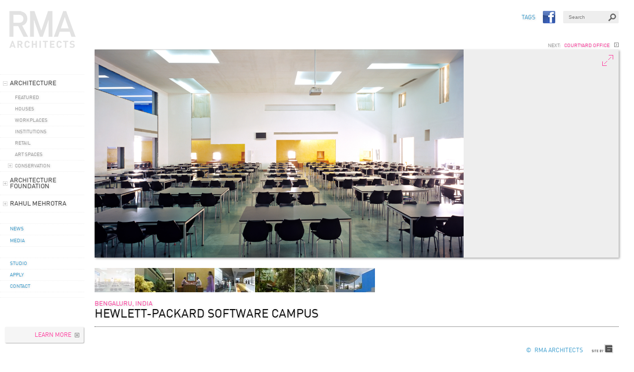

--- FILE ---
content_type: text/html; charset=UTF-8
request_url: https://rmaarchitects.com/architecture/hewlett-packard-software-campus/
body_size: 6228
content:
<!DOCTYPE html>
<html lang="en">
<head>
<meta charset="UTF-8" />
<title>Hewlett-Packard Software Campus | RMA Architects</title>
<link rel="profile" href="https://gmpg.org/xfn/11" />
<link rel="stylesheet" type="text/css" media="all" href="https://rmaarchitects.com/website/wp-content/themes/rma_theme/style.css" />
<link rel="pingback" href="https://rmaarchitects.com/website/xmlrpc.php" />

<link rel="apple-touch-icon" href="https://rmaarchitects.com/website/wp-content/themes/rma_theme/images/homeicon.png" />
<link rel="shortcut icon" href="https://rmaarchitects.com/website/wp-content/themes/rma_theme/images/favicon.ico" type="image/x-icon" />
<meta name="description" content="RMA Architects sees a multiplicity of experiences, modes of engagement with practice, and working with varied constituencies as necessary for the evolution of culturally-specific design solutions." />
<meta name="keywords" content="Rahul Mehrotra, RMA Architects, , Mehrotra, architecture, architect, design, Harvard, GSD, modern" />
<meta name="viewport" content="width=device-width">     
<!--[if lt IE 9]>
  <script type="text/javascript" src="https://rmaarchitects.com/website/wp-content/themes/rma_theme/js/lightview/js/excanvas/excanvas.js"></script>
  <script src="https://css3-mediaqueries-js.googlecode.com/svn/trunk/css3-mediaqueries.js"></script>
<![endif]-->
<link rel='dns-prefetch' href='//s.w.org' />
		<script type="text/javascript">
			window._wpemojiSettings = {"baseUrl":"https:\/\/s.w.org\/images\/core\/emoji\/11\/72x72\/","ext":".png","svgUrl":"https:\/\/s.w.org\/images\/core\/emoji\/11\/svg\/","svgExt":".svg","source":{"concatemoji":"https:\/\/rmaarchitects.com\/website\/wp-includes\/js\/wp-emoji-release.min.js?ver=4.9.21"}};
			!function(e,a,t){var n,r,o,i=a.createElement("canvas"),p=i.getContext&&i.getContext("2d");function s(e,t){var a=String.fromCharCode;p.clearRect(0,0,i.width,i.height),p.fillText(a.apply(this,e),0,0);e=i.toDataURL();return p.clearRect(0,0,i.width,i.height),p.fillText(a.apply(this,t),0,0),e===i.toDataURL()}function c(e){var t=a.createElement("script");t.src=e,t.defer=t.type="text/javascript",a.getElementsByTagName("head")[0].appendChild(t)}for(o=Array("flag","emoji"),t.supports={everything:!0,everythingExceptFlag:!0},r=0;r<o.length;r++)t.supports[o[r]]=function(e){if(!p||!p.fillText)return!1;switch(p.textBaseline="top",p.font="600 32px Arial",e){case"flag":return s([55356,56826,55356,56819],[55356,56826,8203,55356,56819])?!1:!s([55356,57332,56128,56423,56128,56418,56128,56421,56128,56430,56128,56423,56128,56447],[55356,57332,8203,56128,56423,8203,56128,56418,8203,56128,56421,8203,56128,56430,8203,56128,56423,8203,56128,56447]);case"emoji":return!s([55358,56760,9792,65039],[55358,56760,8203,9792,65039])}return!1}(o[r]),t.supports.everything=t.supports.everything&&t.supports[o[r]],"flag"!==o[r]&&(t.supports.everythingExceptFlag=t.supports.everythingExceptFlag&&t.supports[o[r]]);t.supports.everythingExceptFlag=t.supports.everythingExceptFlag&&!t.supports.flag,t.DOMReady=!1,t.readyCallback=function(){t.DOMReady=!0},t.supports.everything||(n=function(){t.readyCallback()},a.addEventListener?(a.addEventListener("DOMContentLoaded",n,!1),e.addEventListener("load",n,!1)):(e.attachEvent("onload",n),a.attachEvent("onreadystatechange",function(){"complete"===a.readyState&&t.readyCallback()})),(n=t.source||{}).concatemoji?c(n.concatemoji):n.wpemoji&&n.twemoji&&(c(n.twemoji),c(n.wpemoji)))}(window,document,window._wpemojiSettings);
		</script>
		<style type="text/css">
img.wp-smiley,
img.emoji {
	display: inline !important;
	border: none !important;
	box-shadow: none !important;
	height: 1em !important;
	width: 1em !important;
	margin: 0 .07em !important;
	vertical-align: -0.1em !important;
	background: none !important;
	padding: 0 !important;
}
</style>
<link rel='stylesheet' id='css-royal-css'  href='https://rmaarchitects.com/website/wp-content/themes/rma_theme/js/royalslider/royalslider.css?ver=4.9.21' type='text/css' media='all' />
<link rel='stylesheet' id='css-royal-theme-css'  href='https://rmaarchitects.com/website/wp-content/themes/rma_theme/js/royalslider/default/rs-default.css?ver=4.9.21' type='text/css' media='all' />
<link rel='stylesheet' id='css-royal-a2-css'  href='https://rmaarchitects.com/website/wp-content/themes/rma_theme/js/royalslider/rs-a2skin.css?ver=4.9.21' type='text/css' media='all' />
<link rel='stylesheet' id='css-lightview-css'  href='https://rmaarchitects.com/website/wp-content/themes/rma_theme/js/lightview/css/lightview/lightview.css?ver=4.9.21' type='text/css' media='all' />
<script type='text/javascript' src='https://rmaarchitects.com/website/wp-includes/js/jquery/jquery.js?ver=1.12.4'></script>
<script type='text/javascript' src='https://rmaarchitects.com/website/wp-includes/js/jquery/jquery-migrate.min.js?ver=1.4.1'></script>
<script type='text/javascript' src='https://rmaarchitects.com/website/wp-content/themes/rma_theme/js/jquery.easing.min.js?ver=4.9.21'></script>
<script type='text/javascript' src='https://rmaarchitects.com/website/wp-content/themes/rma_theme/js/jquery.nestedAccordion.js?ver=1.0'></script>
<script type='text/javascript' src='https://rmaarchitects.com/website/wp-content/themes/rma_theme/js/jquery.clickable.min.js?ver=1.0'></script>
<script type='text/javascript' src='https://rmaarchitects.com/website/wp-content/themes/rma_theme/js/lightview/js/spinners/spinners.min.js?ver=4.9.21'></script>
<script type='text/javascript' src='https://rmaarchitects.com/website/wp-content/themes/rma_theme/js/lightview/js/lightview/lightview.js?ver=4.9.21'></script>
<script type='text/javascript' src='https://rmaarchitects.com/website/wp-content/themes/rma_theme/js/royalslider/jquery.royalslider.min.js?ver=1'></script>
<script type='text/javascript' src='https://rmaarchitects.com/website/wp-content/themes/rma_theme/js/rma.js?ver=1.0'></script>
<script type='text/javascript' src='https://rmaarchitects.com/website/wp-content/themes/rma_theme/js/modernizr-2.5.0.min.js?ver=1.0'></script>
<script type='text/javascript' src='https://rmaarchitects.com/website/wp-content/themes/rma_theme/js/jquery.history.min.js?ver=4.9.21'></script>
<script type='text/javascript' src='https://rmaarchitects.com/website/wp-content/themes/rma_theme/js/jquery.ba-bbq.min.js?ver=1.0'></script>
<script type='text/javascript' src='https://rmaarchitects.com/website/wp-content/themes/rma_theme/js/jquery.isotope.min.js?ver=1.0'></script>
<script type='text/javascript' src='https://rmaarchitects.com/website/wp-content/themes/rma_theme/js/jquery.scrollTo-1.4.2-min.js?ver=1.0'></script>
<link rel='https://api.w.org/' href='https://rmaarchitects.com/wp-json/' />
<link rel="alternate" type="application/json+oembed" href="https://rmaarchitects.com/wp-json/oembed/1.0/embed?url=https%3A%2F%2Frmaarchitects.com%2Farchitecture%2Fhewlett-packard-software-campus%2F" />
<link rel="alternate" type="text/xml+oembed" href="https://rmaarchitects.com/wp-json/oembed/1.0/embed?url=https%3A%2F%2Frmaarchitects.com%2Farchitecture%2Fhewlett-packard-software-campus%2F&#038;format=xml" />

<!-- facebook open graph stuff -->
<!-- place your facebook app id below -->
<meta property="fb:app_id" content="1234567890"/>
<meta property="og:site_name" content="RMA Architects"/>
<meta property="og:url" content="https://rmaarchitects.com/architecture/hewlett-packard-software-campus/"/>
<meta property="og:title" content="Hewlett-Packard Software Campus" />
<meta property="og:type" content="article"/>
<meta property="og:description" content="" />
<meta property="og:image" content="https://rmaarchitects.com/website/wp-content/uploads/2012/08/HP-1.jpg"/>
<!-- end facebook open graph -->
<script type="text/javascript">
<!--//--><![CDATA[//><!--
jQuery(document).ready(function($){	
	function SelectCurrent() {
		if( $('#first_nav li.menu-rma-research').hasClass('active') ){
		}else{
			$('li.menu-architecture').attr('id', 'current');
			}
	}
	$("html").addClass("js");
	$(function() {
		$("nav#topNav .navMenu").accordion({
			container : false,
			initShow : "#current",
			objClass : '.menu',
			showMethod: "slideFadeDown",
			hideMethod: "slideFadeUp",
			lastChild : false,
			activeLink : true,
			showSpeed: 300,
			hideSpeed: 300,
			retFunc : SelectCurrent()
		});
		$("html").removeClass("js");
	});	
});
//--><!]]>
</script>
	<link rel="canonical" href="https://rmaarchitects.com/architecture/hewlett-packard-software-campus/">
</head>
 
<body data-rsssl=1 class="architecture-template-default single single-architecture postid-308">

<header id="top">
	<h1><a href="https://rmaarchitects.com/" title="RMA Architects" rel="home" id="bLogo">RMA Architects</a></h1>
	<div id="nav_wrapper">    
		<nav id="searchform" class="container_16">
			<div class="grid_16">
		    		<form method="get" id="searchform_form" action="https://rmaarchitects.com/">
		<input type="text" class="field" name="s" id="s" placeholder="Search" />
		<input type="submit" class="submit" name="submit" id="searchsubmit" value="Search" />
	</form>
		    	<div class="socialLink">
		    		<a href="https://www.facebook.com/pages/RMA-Architects/298703583573703" target="_blank" title="RMA Facebook Page"><img src="https://rmaarchitects.com/website/wp-content/themes/rma_theme/images/facebook.png" height="25" width="25" alt="" /></a>
		    	</div>
		        <a href="https://rmaarchitects.com/tags/" id="tagLink" title="link to Tag List" target="_self" rel="glossary" >TAGS</a>
			</div>
		</nav>
	</div>      
</header>
<div class="clear"></div>
<a id="menuButton" class="closedmenu"><img src="https://rmaarchitects.com/website/wp-content/themes/rma_theme/images/list.png" height="14" width="14" alt="" /><span>MAIN MENU</span></a>
<nav id="topNav">   
	<div id="first_nav" class="navMenu" role="navigation">
				<ul class="menu"><li class="menu-architecture"><a href="#"><span>Architecture</span></a>
<ul class="sub-menu">
	<li class="menu-featured current-architecture-ancestor active current-architecture-parent"><a href="https://rmaarchitects.com/typology/featured/"><span>Featured</span></a></li>
	<li class="menu-houses"><a href="https://rmaarchitects.com/typology/houses/"><span>Houses</span></a></li>
	<li class="menu-workplaces current-architecture-ancestor active current-architecture-parent"><a href="https://rmaarchitects.com/typology/workplaces/"><span>Workplaces</span></a></li>
	<li class="menu-institutions"><a href="https://rmaarchitects.com/typology/institutions/"><span>Institutions</span></a></li>
	<li class="menu-retail"><a href="https://rmaarchitects.com/typology/retail/"><span>Retail</span></a></li>
	<li class="menu-art-spaces"><a href="https://rmaarchitects.com/typology/art-spaces/"><span>Art Spaces</span></a></li>
	<li class="menu-conservation"><a href="#"><span>Conservation</span></a>
	<ul class="sub-menu">
		<li class="menu-rma-projects"><a href="https://rmaarchitects.com/typology/conservation/"><span>RMA Projects</span></a></li>
		<li class="menu-the-bombay-collaborative"><a href="https://rmaarchitects.com/collaboration/bombay-collaborative/"><span>The Bombay Collaborative</span></a></li>
		<li class="menu-taj-mahal-conservation-collaborative"><a href="https://rmaarchitects.com/collaboration/taj-mahal-conservation-collaborative/"><span>Taj Mahal Conservation Collaborative</span></a></li>
	</ul>
</li>
</ul>
</li>
<li class="menu-architecture-foundation"><a href="#"><span>Architecture Foundation</span></a>
<ul class="sub-menu">
	<li class="menu-architecture-foundation"><a href="https://rmaarchitects.com/architecture-foundation-2/"><span>Architecture Foundation</span></a></li>
	<li class="menu-goa-2100-sustainable-cities-urban-design"><a href="https://rmaarchitects.com/goa-2100-sustainable-cities-urban-design/"><span>Goa 2100 – Sustainable Cities Urban Design</span></a></li>
	<li class="menu-exhibitions"><a href="https://rmaarchitects.com/category/exhibitions/"><span>Exhibitions</span></a></li>
</ul>
</li>
<li class="menu-rahul-mehrotra"><a href="#"><span>Rahul Mehrotra</span></a>
<ul class="sub-menu">
	<li class="menu-profile"><a href="https://rmaarchitects.com/rahul-mehrotra/"><span>Profile</span></a></li>
	<li class="menu-books"><a href="https://rmaarchitects.com/content_type/book/"><span>Books</span></a></li>
	<li class="menu-catalogs"><a href="https://rmaarchitects.com/content_type/catalogs/"><span>Catalogs</span></a></li>
	<li class="menu-lectures"><a href="https://rmaarchitects.com/category/lectures/"><span>Lectures</span></a></li>
	<li class="menu-essays"><a href="https://rmaarchitects.com/category/essays/"><span>Essays</span></a></li>
	<li class="menu-rm-media"><a href="https://rmaarchitects.com/category/rm-media/"><span>RM Media</span></a></li>
	<li class="menu-harvard-gsd"><a href="https://rmaarchitects.com/gsd/"><span>Harvard GSD</span></a></li>
	<li class="menu-affiliations"><a href="https://rmaarchitects.com/affiliations/"><span>Affiliations</span></a></li>
</ul>
</li>
</ul>	</div>
	<div id="second_nav" class="navMenu" role="navigation">
				<ul class="menu"><li class="menu-news"><a href="https://rmaarchitects.com/category/news/"><span>News</span></a></li>
<li class="menu-media"><a href="https://rmaarchitects.com/category/media/"><span>Media</span></a></li>
<li class="menu-"><a><span> </span></a></li>
<li class="menu-studio"><a href="https://rmaarchitects.com/studio/"><span>Studio</span></a></li>
<li class="menu-apply"><a href="https://rmaarchitects.com/apply/"><span>Apply</span></a></li>
<li class="menu-contact"><a href="https://rmaarchitects.com/contact/"><span>Contact</span></a></li>
<li class="menu-"><a><span></span></a></li>
</ul>	</div>
</nav>
	   
	<div id="body_wrapper">    
    	<section class="container_16">
    	<div class="grid_16 archLink">
    	        <div class="nextLink">NEXT:<a href="https://rmaarchitects.com/architecture/courtyard-office/" rel="prev">Courtyard Office</a></div> 
            	</div>
                
	<article id="post-308" class="post-308 architecture type-architecture status-publish has-post-thumbnail hentry typology-featured typology-workplaces post-featured">
  <div class="grid_16 galleria_wrapper">
    <div class="alignnone" style="width:100%; height:auto;"><div id="gallery-308" data-prop="5/3" style="width:100%; height:auto; background:#EEE;" class="royalSlider rsDefault fwImage a2gallery fullGallery"><div class="rsContent"><a class="rsImg" data-rsBigImg="https://rmaarchitects.com/website/wp-content/uploads/2012/08/1200px_HP_2008-04-007.jpg" href="https://rmaarchitects.com/website/wp-content/uploads/2012/08/1200px_HP_2008-04-007.jpg"><img width="80" height="50" class="rsTmb" src="https://rmaarchitects.com/website/wp-content/uploads/2012/08/1200px_HP_2008-04-007-80x50.jpg" /></a></div><div class="rsContent"><a class="rsImg" data-rsBigImg="https://rmaarchitects.com/website/wp-content/uploads/2012/08/42-900x900.jpg" href="https://rmaarchitects.com/website/wp-content/uploads/2012/08/42-900x900.jpg"><img width="80" height="50" class="rsTmb" src="https://rmaarchitects.com/website/wp-content/uploads/2012/08/42-80x50.jpg" /></a></div><div class="rsContent"><a class="rsImg" data-rsBigImg="https://rmaarchitects.com/website/wp-content/uploads/2012/08/0061.jpg" href="https://rmaarchitects.com/website/wp-content/uploads/2012/08/0061.jpg"><img width="80" height="50" class="rsTmb" src="https://rmaarchitects.com/website/wp-content/uploads/2012/08/0061-80x50.jpg" /></a></div><div class="rsContent"><a class="rsImg" data-rsBigImg="https://rmaarchitects.com/website/wp-content/uploads/2012/08/004.jpg" href="https://rmaarchitects.com/website/wp-content/uploads/2012/08/004.jpg"><img width="80" height="50" class="rsTmb" src="https://rmaarchitects.com/website/wp-content/uploads/2012/08/004-80x50.jpg" /></a></div><div class="rsContent"><a class="rsImg" data-rsBigImg="https://rmaarchitects.com/website/wp-content/uploads/2012/08/HP-1-1140x900.jpg" href="https://rmaarchitects.com/website/wp-content/uploads/2012/08/HP-1-1140x900.jpg"><img width="80" height="50" class="rsTmb" src="https://rmaarchitects.com/website/wp-content/uploads/2012/08/HP-1-80x50.jpg" /></a></div><div class="rsContent"><a class="rsImg" data-rsBigImg="https://rmaarchitects.com/website/wp-content/uploads/2012/08/HP-2-900x900.jpg" href="https://rmaarchitects.com/website/wp-content/uploads/2012/08/HP-2-900x900.jpg"><img width="80" height="50" class="rsTmb" src="https://rmaarchitects.com/website/wp-content/uploads/2012/08/HP-2-80x50.jpg" /></a></div><div class="rsContent"><a class="rsImg" data-rsBigImg="https://rmaarchitects.com/website/wp-content/uploads/2012/08/HP-5-900x900.jpg" href="https://rmaarchitects.com/website/wp-content/uploads/2012/08/HP-5-900x900.jpg"><img width="80" height="50" class="rsTmb" src="https://rmaarchitects.com/website/wp-content/uploads/2012/08/HP-5-80x50.jpg" /></a></div></div></div>    <div class="clear"></div>
  </div>
  <div class="clear"></div>
  <header class="grid_16">
  
   <h2>Bengaluru, India</h2>    <h1>
      Hewlett-Packard Software Campus    </h1>
   
  </header>
   <div class="clear"></div>
  <div id="belowFold" class="container_16">
    <div class="inner grid_9">
      <p>The organization of the building on this software campus is based on zoning the various programmatic components so that the new intervention has minimal visual impact on existing buildings on the campus.  In order to achieve this, the existing curtain of trees along a storm water channel is used advantageously to screen the majority of buildings.  Along the trees is a spine—a movement zone, containing staircases, elevators, and major conference rooms.  The spine is anchored at two ends by the employees’ facility centre, which contains the food courts, gymnasium, ATMs, and Internet stations.</p>
<p>Five Software Blocks are attached like ‘plug-ins’ to the spine. These are clearly articulated as two separate blocks, one housing the software and call centre functions, and the other housing building services. In their architectural expressions, they are ‘containers’ for working and housing the support services—and are articulated as ‘machines’ for these functions. Most critically, unlike most software campuses, the spaces here are articulated in a manner that allows for minimal air-conditioning of spaces. This is achieved by organizing the circulation such that it provides a sense of openness and acts as a street connecting all the software buildings; while anchoring the food courts and other common amenities at both ends. The special form of these public spaces is configured to facilitate cross-ventilation and natural cooling. Thus the air-conditioning is reduced by one-third, compared to a business-as-usual software campus design.</p>
    </div>
    <div class="grid_7">
      <footer id="projFooter">
        <span>Completion Date:</span> 2006        <div id="tagFeed">
          <h2>TYPOLOGY</h2><a href="https://rmaarchitects.com/typology/featured/" rel="tag">Featured</a> <a href="https://rmaarchitects.com/typology/workplaces/" rel="tag">Workplaces</a>        </div>
              </footer>
    </div>
  </div>
</article>
<!--
    <div class="relatedposts">  
    <h3>Related posts</h3>  
    Workplaces  
    </div>  
    -->


<div class="clear"></div> 
            <footer id="bottom" class="grid_16">
            	<div class="clear"></div> 
                <a href="#top" id="scrollLink">Learn More</a>
                <a href='http://www.67a2.com' id='roll67a2' title='site by 67a2 media' target='_blank' ><span class='displace'>site by 67a2 media</span></a>
                <a id="homeLink" href="https://rmaarchitects.com/" title="RMA Architects" rel="home">&copy; &nbsp;RMA Architects</a>
                            </footer>
        </section> <!-- END container_16 -->
        <div class="clearfix"></div> 
    </div> <!-- END body_wrapper -->
    
	<script>
		var _gaq=[['_setAccount','UA-36356764-1'],['_trackPageview']];
		(function(d,t){var g=d.createElement(t),s=d.getElementsByTagName(t)[0];
		g.src=('https:'==location.protocol?'//ssl':'//www')+'.google-analytics.com/ga.js';
		s.parentNode.insertBefore(g,s)}(document,'script'));
	</script>
<script type='text/javascript' src='https://rmaarchitects.com/website/wp-includes/js/comment-reply.min.js?ver=4.9.21'></script>
<script type='text/javascript' src='https://rmaarchitects.com/website/wp-includes/js/wp-embed.min.js?ver=4.9.21'></script>
				<script id="addJS">
                jQuery(document).ready(function() {
					jQuery('.a2gallery').each(function(){
						if(jQuery(this).hasClass('feedGallery')){
							jQuery(this).royalSlider({
								fullscreen: {
								  enabled: true,
								  nativeFS: true
								},
								thumbs: {
									spacing:1,
									 orientation: 'horizontal',
									 autoCenter:false,
									 fitInViewport:false
								},
								fitInViewport :true,
								controlNavigation: 'thumbnails',//'none','bullets', 'thumbnails' or 'tabs'	
								imageScaleMode: "fit",//'Scale mode for images. "fill", "fit", "fit-if-smaller" or "none"'
								imageAlignCenter:true,
								autoScaleSlider: true, 
								autoScaleSliderWidth: 1000,     
								autoScaleSliderHeight: 1000,  
								loop: true,
								numImagesToPreload:4,
								arrowsNavAutohide: true,
								arrowsNavHideOnTouch: true,
								keyboardNavEnabled: true,
								autoHeight: false,
								minSlideOffset: 1, 	//Minimum distance in pixels to show next slide while dragging. Added in version 9.
								imageScalePadding :	0,
								slidesSpacing: 	0 	//Spacing between slides in pixels.	
							});
						}else if(jQuery(this).hasClass('fullGallery')){
							jQuery(this).royalSlider({
								fullscreen: {
								  enabled: true,
								  nativeFS: true
								},
								thumbs: {
									spacing:1,
									 orientation: 'horizontal',
									 autoCenter:false,
									 fitInViewport:false
								},
								globalCaption:false,
								fitInViewport :true,
								controlNavigation: 'thumbnails',//'none','bullets', 'thumbnails' or 'tabs'	
								imageScaleMode: "fit",//'Scale mode for images. "fill", "fit", "fit-if-smaller" or "none"'
								autoScaleSlider: false, 
								loop: true,
								numImagesToPreload:4,
								arrowsNavAutohide: true,
								arrowsNavHideOnTouch: true,
								keyboardNavEnabled: true,
								autoHeight: false,
								minSlideOffset: 1, 	//Minimum distance in pixels to show next slide while dragging. Added in version 9.
								imageScalePadding :	0,
								slidesSpacing: 	1 	//Spacing between slides in pixels.	
							});
						}else{
							var rsProportion = eval(jQuery(this).attr('data-prop'));
							var rsHeight = Math.floor(1000/rsProportion);
							jQuery(this).royalSlider({
								fullscreen: {
								  enabled: true,
								  nativeFS: true
								},
								thumbs: {
									spacing:1,
									 orientation: 'horizontal',
									 autoCenter:false,
									 fitInViewport:false
								},
								fitInViewport :true,
								controlNavigation: 'thumbnails',//'none','bullets', 'thumbnails' or 'tabs'	
								imageScaleMode: "fit",//'Scale mode for images. "fill", "fit", "fit-if-smaller" or "none"'
								autoScaleSlider: true, 
								autoScaleSliderWidth: 1000,     
								autoScaleSliderHeight: rsHeight,  
								loop: true,
								numImagesToPreload:4,
								arrowsNavAutohide: true,
								arrowsNavHideOnTouch: true,
								keyboardNavEnabled: true,
								autoHeight: false,
								minSlideOffset: 1, 	//Minimum distance in pixels to show next slide while dragging. Added in version 9.
								imageScalePadding :	0,
								slidesSpacing: 	0 	//Spacing between slides in pixels.
							});
							
							
						}
					});
				});
                </script>
</body>
</html>
<!--
Performance optimized by W3 Total Cache. Learn more: https://www.w3-edge.com/products/

Page Caching using disk: enhanced{w3tc_pagecache_reject_reason}

Served from: rmaarchitects.com @ 2025-12-07 00:38:05 by W3 Total Cache
-->

--- FILE ---
content_type: text/css
request_url: https://rmaarchitects.com/website/wp-content/themes/rma_theme/style.css
body_size: 283
content:
/*
Theme Name: RMA Theme
Theme URI: http://67a2.com
Description: HTML5 starting point based on <a href="http://elliotjaystocks.com/starkers/">Starkers</a> with functions pulled from other bare-bones themes
Version: 1.0
Author: Paul Voulgaris
Author URI: http://67a2.com
Tags: 67a2, html5, naked, starkers
*/

@import "css/reset.css";
@import "css/typography.css";
@import "css/layout.css";
@import "css/grid.css";

--- FILE ---
content_type: text/css
request_url: https://rmaarchitects.com/website/wp-content/themes/rma_theme/js/royalslider/rs-a2skin.css?ver=4.9.21
body_size: 5995
content:
/******************************
*
*  RoyalSlider a2 Gallery Skin ( + plus DEAFAULT SKIN Below )
*
*    1. Arrows 
*    2. Bullets
*    3. Thumbnails
*    4. Tabs
*    5. Fullscreen button
*    6. Play/close video button
*    7. Preloader
*    
*  Sprite: 'rs-default.png'
*  Feel free to edit anything
*  If you don't some part - just delete it
* 
******************************/

.royalSlider.a2gallery.fullGallery.rsDefault{
    position: absolute;
    left: 0;
    top: 0;
    right: 0;
    bottom: 200px; /* height of thumbs (if not required set to 0) */
    height: auto;
    width: auto;
    
}

body.home .royalSlider.a2gallery.fullGallery.rsDefault .rsNav.rsThumbs.rsThumbsHor {
bottom:180px !important;
background:none !important;
}
.royalSlider.a2gallery.rsDefault .rsNav.rsThumbs.rsThumbsHor {
bottom:-20px !important;
background:none !important;
margin-bottom:20px !important;
}


.royalSlider.a2gallery.fullGallery.rsFullscreen.rsDefault .rsNav.rsThumbs.rsThumbsHor,
body.home .royalSlider.a2gallery.fullGallery.rsFullscreen.rsDefault .rsNav.rsThumbs.rsThumbsHor,
body.home #featureGallery .royalSlider.a2gallery.fullGallery.rsFullscreen.rsDefault .rsNav.rsThumbs.rsThumbsHor
 {
top: 0;
bottom:0px !important;
background:none !important;
}



.royalSlider.a2gallery.rsDefault .rsThumbsArrow {	
	background: #3399CC;
	background: rgba(51, 153, 204,0.75);
	
	border-top: 1px solid #FFF !important;
}
.royalSlider.a2gallery.sDefault .rsThumbsArrow:hover {
	background: rgba(51, 153, 204,0.9);
}

.royalSlider.a2gallery.rsDefault .rsThumb.rsNavSelected {
	background: #FFFFFF;
}

.royalSlider.a2gallery.rsDefault .rsThumb {
	width: 80px;
	height: 80px!important;
}

.royalSlider.a2gallery.rsDefault.rsWithThumbsHor .rsThumbsContainer {
	padding: 1px 0 0 0 !important;
	margin: 0px !important;
}






.royalSlider.a2gallery.rsDefault .rsFullscreenIcn {
	background-image: url('rs-full.png');
	background-position: center center;
	background-color: transparent;
	*background-color: transparent;
	opacity:1;
	filter:alpha(opacity=100); /* For IE8 and earlier */
}
.royalSlider.a2gallery.rsDefault .rsFullscreenIcn:hover {
	background-color: transparent;
	opacity:0.75;
	filter:alpha(opacity=75); /* For IE8 and earlier */
}

.royalSlider.a2gallery.rsDefault .rsPlayBtn {
	-webkit-tap-highlight-color:rgba(255, 255, 255,0.3);
}
.royalSlider.a2gallery.rsDefault .rsPlayBtnIcon {	
	background-color: rgba(255, 255, 255, 0.75);
	*background-color: #FFF;
}
.royalSlider.a2gallery.rsDefault .rsPlayBtn:hover .rsPlayBtnIcon {
	background-color: rgba(51, 153, 204,0.9);
}

.royalSlider.a2gallery.rsDefault .rsCloseVideoIcn {
	background-color: #000;
	background-color: rgba(51, 153, 204,0.75);
}
.royalSlider.a2gallery.rsDefault .rsCloseVideoIcn:hover {
	background-color: rgba(51, 153, 204,0.9);
}

.royalSlider.a2gallery.rsDefault .rsThumbsHor {
	padding-bottom: 0px !important;
	height: 50px;
	overflow:hidden;
	margin:0 !important;
}

.royalSlider.a2gallery.rsDefault .rsBullets {
	background: #3399CC;
	background: rgba(51, 153, 204,0.75);
	text-align: left;
}
.royalSlider.a2gallery.rsDefault .rsBullet {
	background: #777;
	background: rgba(51, 153, 204,0.5);
}
.royalSlider.a2gallery.rsDefault .rsBullet.rsNavSelected  {
	background-color: #3399CC;
}
.royalSlider.a2gallery.rsDefault .rsABlock {
	right: 0;
	bottom: 0;
	top:auto;
	left:auto;
	background:rgba(239, 239, 239 , .8) !important;
	padding:3px 5px 1px 15px;
}
#featureGallery .royalSlider.a2gallery.rsDefault .rsSlide {
	overflow:visible;
}

#featureGallery .royalSlider.a2gallery.rsDefault .rsOverflow  {
	padding-bottom:200px;
	background:none !important;
}

.royalSlider.a2gallery.rsFullscreen.rsDefault .rsOverflow,
#featureGallery .royalSlider.a2gallery.rsFullscreen.rsDefault .rsOverflow{
padding-bottom:0px
}



#featureGallery .royalSlider.a2gallery.rsDefault .rsABlock {
	left: 0;
	top: 100%;
	margin-top:87px;
	background:none !important;
	padding:0;
}

body.home #featureGallery .royalSlider.a2gallery.rsDefault .rsArrowIcn {		
	margin-top:-140px !important;
}
body.home #featureGallery .royalSlider.a2gallery.rsDefault.rsFullscreen .rsArrowIcn {		
	margin-top:0px !important;	
}

.royalSlider.a2gallery.rsDefault .rsArrowIcn {		
	background-color: transparent;
	*background-color: transparent;
	
	background-image: url('plus.png');
	background-repeat: no-repeat;
	width: 89px;
	height: 89px;
	top: 50%;
	left: 50%;
	margin-top:-40px;	
	margin-left: -40px;
	
	opacity:1;
	filter:alpha(opacity=100); /* For IE8 and earlier */

}

.royalSlider.a2gallery.rsDefault.rsHor .rsArrowLeft .rsArrowIcn { 
background-position: center center;
background-image: url('minus.png');
}
.royalSlider.a2gallery.rsDefault.rsHor .rsArrowRight .rsArrowIcn { 
background-position: center center;
background-image: url('plus.png');
}


.royalSlider.a2gallery.rsDefault .rsArrow {
	width: 120px;
	height: 240px;
	top:50%;
	margin-top:-120px;
}

.royalSlider.a2gallery.rsDefault .rsArrowIcn:hover {
	background-color: transparent;
	opacity:0.75;
	filter:alpha(opacity=75); /* For IE8 and earlier */
}
.royalSlider.a2gallery.rsDefault .rsArrowDisabled .rsArrowIcn { background-color: rgba(255, 255, 255,0); }


.royalSlider.a2gallery.rsDefault .rsSlide .rsImg{
	position: absolute;
	bottom: 0 !important;
}
.royalSlider.a2gallery.rsDefault .rsThumb {
	float: left;
	overflow: hidden;
	width: 80px !important;
	height: 50px !important;
}

/* Background */
.royalSlider.a2gallery.rsDefault rsContainer,
.royalSlider.a2gallery.rsDefault .rsOverflow,
.royalSlider.a2gallery.rsDefault .rsSlide,
.royalSlider.a2gallery.rsDefault .rsVideoFrameHolder,
.royalSlider.a2gallery.rsDefault .rsThumbs {
	background: #EEE !important;
	
}

/* Background */

.royalSlider.a2gallery.rsDefault {
margin:0 !important;
padding:0 !important;
}


.royalSlider.a2gallery.rsDefault .rsSlide, .royalSlider.a2gallery.rsDefault .rsImg {
margin:0 !important;
padding:0 1px 0px 0 !important;	
}

--- FILE ---
content_type: text/css
request_url: https://rmaarchitects.com/website/wp-content/themes/rma_theme/css/typography.css
body_size: 921
content:
/* TYPOGRAPHY */
/* ----------------------------------------- */

/*

YELLOW COLOR:  #ffcc33
BLUE COLOR:#0066cc;

*/

/* first for IE 4–8 */
@font-face {
	font-family: DINWeb;
	font-style: normal;
	
	src: url("fonts/DINWeb.eot");
}
/* then for WOFF-capable browsers */
@font-face {
	font-family: DINWeb;
	font-style: normal;
	
	src: url("fonts/DINWeb.woff") format("woff");
}
/* first for IE 4–8 */
@font-face {
	font-family: DINWeb;
	font-style: normal;
	font-weight: bold;
	src: url("fonts/DINWeb-Medium.eot");
}
/* then for WOFF-capable browsers */
@font-face {
	font-family: DINWeb;
	font-style: normal;
	font-weight: bold;
	src: url("fonts/DINWeb-Medium.woff") format("woff");
}

html, body {
	font:12px/1.2 DINWeb,Arial,Helvetica,sans-serif;
}

blockquote {
color: #3399CC;
font-size:180%;
padding-left:35px;
background-image: url("../images/quote.gif");
background-position:top left;
background-repeat:no-repeat;
padding-top:2px;
}

.inner h1, .inner h2, .inner h3, .inner h4{
padding: 0 0 .6em 0;
}

--- FILE ---
content_type: text/css
request_url: https://rmaarchitects.com/website/wp-content/themes/rma_theme/css/layout.css
body_size: 40118
content:
/* LAYOUT */
/* ----------------------------------------- */

/* 

COLORS

blue = #3399CC;
magenta = #FF3399;
gray = #777;
*/
/* Presentational classes generated by WordPress */

.gray {
color:#AAA;	
}
.aligncenter {
	display: block;
	margin: 0 auto !important;
}
.alignleft {
	float: left;
	margin: 0 15px 15px 0 !important;
}
.alignright {
	float: right;
	margin: 0 0 15px 15px !important;
}
.wp-caption {
	border: 0;
	text-align: left;
	background: none;
	padding: 0px;
	margin: 0px;
	font-size: 80%;
	color: #3399CC;
}

.inner-grid {
padding-top:10px;	
}
#body_wrapper {
	margin: 0 20px 0 180px;
	padding-bottom: 100px;
}
#nav_wrapper {
	margin: 0 20px 0 180px;
}
body.page-parent #body_wrapper {
	padding-bottom: 0px;
}
body.page-parent #contact-text {
	padding-bottom: 30px;
}
body.page-parent #contact-text h2.pageTitle2{
	position:relative;
	margin-bottom:15px;
}
#contact-text h2.pageTitle2 .zoom{
	right: 0px;
	bottom: -40px;
	position:absolute;
}
p {
	padding-bottom: 1em;
}

hr {
	border:none;
	clear:both;
	border-bottom: 1px dotted #DDD;
	margin-bottom: 1em;
}
/* LINKS */
a, .inner a {
	text-decoration: none;
	color: #3399CC;
	-webkit-transition-duration: 300ms;
	-webkit-transition-property: color, background, border-color;
	-webkit-transition-timing-function: ease;
	-moz-transition-duration: 300ms;
	-moz-transition-property: color, background, border-color;
	-moz-transition-timing-function: ease;
	-o-transition-duration: 300ms;
	-o-transition-property: color, background, border-color;
	-o-transition-timing-function: ease;
}
a:hover, .inner a:hover {
	text-decoration: none;
	color: #FF3399;
}
a.moreLink, a.more-link, .postPagination a {
	display: block;
	text-align: right;
	text-transform: uppercase;
	font-size: 75%;
	color: #333;
	display: block;
	background-image: url(../images/plus.gif);
	background-repeat: no-repeat;
	background-position: top right;
	clear:both;
}
a.moreLink, a.more-link {
	border-bottom: 1px dotted #333;
	padding: 1px 14px 2px 0;
	margin: 9px 0 0 0;
}
a.moreLink {
	margin: 9px 0 11px 0;
}

/* SCROLL LINK STYLE PAGINATION
.postPagination a{
	text-align:left;
	padding:5px 25px 3px 25px;
	margin-top:10px;
	
	display:block;
	width:50%;
	height:auto;
	
	color: #FF3399;
	
	float:left;
	-moz-border-radius: 2px;
	border-radius: 2px;
	
-moz-box-shadow:    1px 1px 2px 0px #AAA;
  -webkit-box-shadow: 1px 1px 2px 0px #AAA;
  box-shadow:         1px 1px 2px 0px #AAA;
  
  background-image: url(../images/plus-bk.gif);
	background-repeat: no-repeat;
	background-position: 10px 50%;
	
	background-color: #f5f5f5;
}

.postPagination a:hover {
	background-color: #DDD;
	color: #333;
}
*/

.list-format a.more-link {
	margin: 0;
}
.postPagination {
	margin: 0 0 0 600px!important;
}
.postPagination a {
	-webkit-transition-property: color;
	-moz-transition-property: color;
	-o-transition-property: color;
	padding: 1px 14px 2px 0;
	margin: 4px 0 0 0;
}

.tax-typology .postPagination {
	margin: 0 0 0 0!important;
}

.tax-typology .postPagination a {
	margin: 5px 0 0 0!important;
	
	padding: 1px 0 2px 14px;
	text-align: left;

	background-repeat: no-repeat;
	background-position: top left;
	
}

#infscr-loading {
	width: 100% !important;
	padding: 30px 0 30px 180px !important;
	margin: 0 !important;
	position:fixed !important;
	bottom: 0px !important;
	left: 0 !important;
	background:#FFF !important;
	border-top: 1px dotted #3399CC;
}
#infscr-loading img{
}
#infscr-loading div {
	margin:0  !important;
	padding:0 0 0 1% !important;
	float:left;
	color:#3399CC;
	font-size:90%;
}
#infscr-loading img {
	float:left;
	
}

a.post-edit-link {
	display: block;
	text-align: right;
	padding: 0;
	margin: 0;
	font-size: 75%;
	color: #333;
}
.list-format a.post-edit-link {
	padding-top: 1em;
}
a.moreLink:hover, a.more-link:hover, a.post-edit-link:hover, .postPagination a:hover {
	color: #FF3399;
}

/* COLORS*/
.blue {
	color: #3399CC;
}
.magenta {
	color: #FF3399;
}
::selection {
	background: #FFEFF9;
	color: #000; /* Safari and Opera */
}
::-moz-selection {
background:#FFEFF9;
color:#000; /* Firefox */
}
h1 {
	font-size: 200%;
	line-height: 1;
	text-shadow: #ccc 1px 1px 4px;
}
h2 {
	font-size: 130%;
	line-height: 1;
	text-shadow: #ccc 1px 1px 4px;
}
.gform_body .gsection h2.gsection_title {
	padding-top:15px !important;
}

.gform_body .gfield{
	padding-top:10px !important;
} 

h3 {
	font-size: 100%;
	line-height: 1;
	text-shadow: #ccc 1px 1px 4px;
}
h4 {
	font-size: 80%;
	line-height: 1;
	text-shadow: #ccc 1px 1px 4px;
}
h1#pageTitle {
	border-bottom: 1px dotted #FF3399;
	color: #FF3399;
	padding-right: 80px;
	padding-top:37px;
	text-align: left;
	font-size: 110%;
	text-transform: uppercase;
	clear:right;
}

h1.pageTitle {
	border-bottom: 1px dotted #FF3399;
	color: #FF3399;
	padding-left: 80px;
	padding-top:37px;
	text-align: right;
	font-size: 80%;
	text-transform: uppercase;
	clear:both;
	margin-top: 50px;
}
.smMargins h1.pageTitle {
	padding-top:37px;
	margin-top: 5px;
}



.singleHeader h1#pageTitle,
.singleHeader h1.pageTitle,
.singleHeader .smMargins h1.pageTitle {
	padding-top:0px;
	margin-top: 0px;
}
.singleHeaderPage {
padding-top:62px;	
}

.pageTitle.pageTitleNone {
padding-top:0 !important;

}





h2.pageTitle2 {
	border-bottom: 1px dotted #FF3399;
	color: #FF3399;
	padding-right: 0px;
	padding-top:50px;
	text-align: right;
	font-size: 90%;
	text-transform: uppercase;

	padding-bottom:0;
	margin-bottom:1em;
}
#itemDesc, .itemDesc{
	font-size: 100%;
	padding: 15px 0 2px 0;
	color: #FF3399;
	
	text-shadow: #EEE 1px 1px 4px;
	border-bottom: 1px dotted #DDD;
	max-width:950px;
	

}

.itemDesc.noBorder {
	border-bottom: none !important;
}

body.home .itemDesc {
	font-size: 180%;
	padding: 10px 4px 10px 4px;
	color: #999;
	text-shadow: #ccc 1px 1px 4px;
	margin-bottom: 35px;
}

header#top {
	background: #FFF;
	width: 100%;
	overflow: hidden;
	text-transform: uppercase;
	border-bottom:none;
	height:100px;
}

#bLogo {
	display: block;
	background: url('../images/RMA_logo.png') no-repeat bottom left;
	height: 80px;
	width: 140px;
	overflow: hidden;
	margin: 20px 0 50px 16px;
	text-indent: -9999px;
}
#bLogo:hover {
}
#tagLink {
	float: right;
	padding: 7px 15px;
	text-shadow: #ccc 1px 1px 4px;
}
.socialLink {
	float: right;
	padding: 0px 15px 0 0;
}

.socialLink a{
	float: right;
	padding: 0px 1px 0 0;
}

.socialLink a img{
	float: left;
	-moz-border-radius: 2px;
	border-radius: 2px;
}
/* Forms */

input[type=email], input[type=text], input[type=password], textarea {
	background: #EEE;
	border: 1px solid #EEE;
	color: #888;
}
input[type=email]:focus, input[type=text]:focus, textarea:focus {
	color: #373737;
}
textarea {
	padding-left: 3px;
	width: 98%;
}
input[type=text] {
	padding: 3px;
}
input#s {
	background: #EEE url(../images/search.png) no-repeat top right;
	-moz-border-radius: 2px;
	border-radius: 2px;
	font-size: 10px;
	height: 15px;
	line-height: 1.2em;
	padding: 4px 28px 4px 10px;
}
input#searchsubmit {
	display: none;
}
/* Search Form */

#searchform_form {
	float: right;
}
#searchform {

	text-align: right;
	padding-top: 22px;

}

#s {
	float: right;
	-webkit-transition-duration: 400ms;
	-webkit-transition-property: width, background;
	-webkit-transition-timing-function: ease;
	-moz-transition-duration: 400ms;
	-moz-transition-property: width, background;
	-moz-transition-timing-function: ease;
	-o-transition-duration: 400ms;
	-o-transition-property: width, background;
	-o-transition-timing-function: ease;
	width: 72px;
	border: 1px solid #EEE !important;
	background-color: #EEE;
	color: #222;
}
#s:focus {
	background-color: #f9f9f9;
	width: 196px;
}
#searchsubmit {
	display: none;
}
sup {
	font-size: 45% !important;
	vertical-align: top;
}
/* TAGS + TAG FEED */
/* ----------------------------------------- ////////////////////////////////////////////////////////////////////////////////////////////////*/
#tagFeed {
	text-align: right;
	padding-bottom: 50px;
}
#tagFeed a {
	text-transform: uppercase;
	background: #EEE;
	color: #555;
	vertical-align: bottom;
	height: 1em;
	margin: 3px 0 0 0;
	padding: .14em .4em .1em .4em;
	overflow: hidden;
	display: inline-block;
	-moz-border-radius: 2px;
	border-radius: 2px;
}
#tagFeed a:hover {
	background: #3399CC;
	color: #FFF;
}
#tagFeed h2, h2.sectionTitle{
	border-bottom: 1px dotted #FF3399;
	color: #FF3399;
	font-size: 80%;
	padding-top: 50px;
}
.sectionTitle {
margin:0 0 20px 0 !important;
padding: 50px 0 0 0 !important;
}

footer #tagFeed {
	border-top: 1px dotted #DDD;
	text-align: left;
	margin-top: 5px;
	padding-top: 5px;
}
footer #tagFeed a {
	background: #3399CC;
	color: #FFF;
}
footer #tagFeed a:hover {
	background: #EEE;
	color: #555;
}
footer #tagFeed h2 {
	padding-top:15px;
	margin-bottom:2px;
}
/* FOOTER */
/* ----------------------------------------- ////////////////////////////////////////////////////////////////////////////////////////////////*/

#bottom {
	padding: 10px 28px 3px 10px;
	margin: 0;
	font-size: 100%;
	text-transform: uppercase;
	position: fixed;
	bottom: 0;
	right: 0;
	left: 0;
	width: auto;
	height: auto;
	background: #FFF;
	text-align:left;
	z-index:999999;
}
#bottom a#homeLink{
	padding: 0;
	margin: 0 0 0 0;
	float:right;
	display:inline-block;
	width:auto;
}
/* 67a2 credit */
#roll67a2 {
	overflow:hidden;
	display:inline-block;
	float:right;
	padding:0px 0 0 0;
	width: 50px;
	height: 25px;
	text-decoration: none;
	background: url("../images/67a2_media.png") bottom left no-repeat;

	-webkit-transition-property: none;
	-moz-transition-property: none;
	-o-transition-property: none;
	margin:-9px 10px 0px 15px;
}
#roll67a2:hover {
	display:inline-block;
	background-position: top left;
}
.displace {
	position: absolute;
	left: -5000px;
}
/* end 67a2 */

body.page-parent #contact-text .nextLink {

	font-size:100%;
	
}
body.page-parent #contact-text .nextLink a {
	padding:3px 18px 0px 7px;
}
.nextLink {
	font-size:85%;
	color: #999;
  text-align:right;
  padding:0px 0px 0px 0px;
  text-shadow: #ccc 1px 1px 4px;
  display:block;
}
.archLink {
	position:relative;
	
}
.archLink .nextLink {
	position:absolute;
	bottom:2px;
	right:0;
	
}
.nextLink a {
	text-align:right;
	padding:3px 18px 0px 7px;
	text-transform:uppercase;
	margin: 0 0 0 0 !important;
	display:inline-block;
	width:auto;
	height:auto;
	
	color: #FF3399;
    background-image: url(../images/arrow-bk.gif);
	background-repeat: no-repeat;
	background-position: right center;
	background-color: #FFF		
}
.nextLink a:hover {
	color: #3399CC;
}

#bottom a#scrollLink{
	text-align:right;
	padding:10px 25px 8px 25px;
	
	margin: -41px 0 0 0 !important;
	display:block;
	width:109px;
	height:auto;
	
	color: #FF3399;
	
	float:left;
	-moz-border-radius: 2px;
	border-radius: 2px;
	
	-moz-box-shadow:    1px 1px 2px 0px #AAA;
   -webkit-box-shadow: 1px 1px 2px 0px #AAA;
    box-shadow:         1px 1px 2px 0px #AAA;
  
    background-image: url(../images/plus-bk.gif);
	background-repeat: no-repeat;
	background-position: 140px 50%;
	
	background-color: #f5f5f5;
}

#bottom a#scrollLink:hover {
	background-color: #DDD;
	color: #333;
}


/* STUDIO */
.inner.studio-inner{
max-width:100%;	
}
.inner.studio-inner p{
max-width:950px;
}
.img100 {
	width:70%;
	height:auto;
	float:right;
	padding:0 0 20px 20px;
	margin-right:0%;
}
.img100 img {
	width:100%;
	height:auto;
}


.staff-box-thumb-single {
	width:100%;
	float:left;
	padding:2% 0 2% 2%;
}
.staff-box-thumb-single img {
	width:100%;
	height:auto;
	float:left;
	-moz-box-shadow:    2px 2px 4px 0px #AAA;
  -webkit-box-shadow: 2px 2px 4px 0px #AAA;
  box-shadow:         2px 2px 4px 0px #AAA;
}

.staff-box {
width:800px;
display: block;
}
.staff-box .inner, .staff-box header {
width:55% !important;
margin-left:42% !important;
margin-top:0 !important;
}
.staff-box .inner {
margin-bottom:30px !important;
}

.staff-single-bio h1.pageTitle {

	border-bottom: 1px dotted #FF3399;
	color: #FF3399;
	padding-right: 80px;
	padding-left: 0px;
	padding-top:0;
	text-align: left;
	font-size: 150%;
	text-transform: uppercase;
	clear:right;
	margin-bottom:20px;	
}

.staff-box h1.pageTitle {

	border-bottom: 1px dotted #FF3399;
	color: #FF3399;
	padding-right: 80px;
	padding-left: 0px;
	padding-top:37px;
	text-align: left;
	font-size: 150%;
	text-transform: uppercase;
	clear:right;
	margin-bottom:20px;
}

.staff-box-thumb{
	width:37%;
	float:left;
	padding:2% 0 2% 2%;
}
.staff-box-thumb img {
	width:100%;
	height:auto;
	float:left;
	-moz-box-shadow:    2px 2px 4px 0px #AAA;
  -webkit-box-shadow: 2px 2px 4px 0px #AAA;
  box-shadow:         2px 2px 4px 0px #AAA;
}

h1.pageTitle span.jobTitle {
	color: #AAA;
	display: inline-block;
	font-size: 66.66%;
	text-shadow: none;
}
.staff-box header blockquote { 
	margin-top:10px;
	padding-top:15px;
}

blockquote span.quoteCredit {
font-size: 55.59%;
display:block;
text-align:right;
color: #AAA;

}

/* MAIN MENU */ /* ----------------------------------------- ////////////////////////////////////////////////////////////////////////////////////////////////*/

nav#topNav {
padding-right:10px;
width:170px;
line-height:1em !important;

background: #FFF;
overflow: hidden;
float: left;
text-transform: uppercase;
border-bottom:none;
margin-top:50px;
}

#top h1 {
padding-right:0px;
width:170px;
background: #FFF;
overflow: hidden;
float: left;
display:block;
}

#second_nav {
	padding-top: 22px;
}
#first_nav a {
	padding: .9em 0 .75em 0;
	text-shadow: #ccc 1px 1px 4px;
}
#second_nav a, #first_nav ul.sub-menu a {
	padding: .6em 0 .45em 0 !important;
	text-shadow: #ccc 1px 1px 4px;
}
#first_nav ul.sub-menu a {
	color: #999;
}
.navMenu ul.sub-menu span {
	margin-left: 30px;
}
.navMenu ul.sub-menu ul.sub-menu span {
	margin-left: 40px;
}
.navMenuul.sub-menu ul.sub-menu ul.sub-menu span {
	margin-left: 50px;
}
.navMenu ul.sub-menu ul.sub-menu ul.sub-menu ul.sub-menu span {
	margin-left: 60px;
}
.navMenu ul.sub-menu ul.sub-menu ul.sub-menu ul.sub-menu ul.sub-menu span {
	margin-left: 70px;
}
.navMenu ul.menu ul, .navMenu ul.menu li {
	border-top: #EEE dotted 1px;
}
.navMenu ul.menu ul.sub-menu {
	border-top: none;
}
.navMenu ul.menu {
	border-bottom: #EEE dotted 1px;
}

nav ul.menu li .active {
color:#FF3399 !important;
}

/*  
  Add styles for all links in the 'accordion':
.accordion a {...}
*/

.navMenu a.trigger {
	-webkit-transition-property: none;
	-moz-transition-property: none;
	-o-transition-property: none;
	display: block;
	background-image: url(../images/plus.gif);
	background-repeat: no-repeat;
	background-position: 5px 50%;
}
.navMenu a.trigger.open {
	background-image: url(../images/minus.gif)
}
.navMenu ul.sub-menu a.trigger {
	background-position: 15px 50%;
}
.navMenu ul.sub-menu ul.sub-menu a.trigger {
	background-position: 25px 50%;
}
.navMenu ul.sub-menu ul.sub-menu ul.sub-menu a.trigger {
	background-position: 35px 50%;
}
.navMenu ul.sub-menu ul.sub-menu ul.sub-menu ul.sub-menu a.trigger {
	background-position: 45px 50%;
}
.navMenu ul.sub-menu ul.sub-menu ul.sub-menu ul.sub-menu ul.sub-menua.trigger {
	background-position: 50px 50%;
}
.navMenu a span {
	display: block;
	margin-left: 20px;
}
#first_nav a {
	display: block;
	color: #333;
	font-size: 110%;
	width: 100%;
}
#first_nav a:hover {
	color: #FF3399 !important;
}
#second_nav a {
	display: block;
	color: #3399CC;
	font-size: 80%;
	width: 100%;
}
#second_nav a:hover {
	color: #FF3399 !important;
}
.navMenu ul.sub-menu a {
	font-size: 80% !important;
}
/* PROJECT TYPE ////////////////////////////////////////////////////////////////////////////////////////////////*/

.project_feed {
	position: relative;

	/*max-width:1300px;*/
}
/* THUMBS */
.project_thumb_feed {
	padding-top: 20px;
	/* width: 600px !important;*/
	/* new */
	/*loat:right;*/
}
.thumb-lg {
	width: 150px;
	height: 150px;
	float: left;
}
.thumb-sm {
	width: 100px;
	height: 100px;
	float: left;
}
.thumb-lg div, .thumb-sm div {
	/*float: left;*/
	float: right;
	height: auto;
	width: auto;
	background:#e9e9e9;
}
.thumb-lg div img, .thumb-sm div img {
	float: left;
}
body.collaboration-page .research_feed {
	float: right;
	width: 54.25%;
}

#img404 {
width:100%;
height:auto;	
padding-top:20px;
}
	
.architecture_feed {
	display: block;
	height: auto;
	/*margin: 0 0 0 600px;
	text-align: right;*/
	/*margin: 0 600px 0 0;*/
	text-align: left;
	padding-bottom: 20px;
	padding-top: 20px;
}
body.collaboration-page .architecture_feed {
	margin-left: 0px;
	width: 41.75%;
	float: none;
	padding-top: 0;
}
.projTitle {
	font-size: 90%;
	text-transform: uppercase;
	line-height: 1em;
	padding-right: 10px;
	text-shadow: #ccc 1px 1px 4px;
	position:relative;
}

.projThumb {
cursor:pointer;	
}
.projTitle .projThumb{
	position:absolute;
	z-index:200;
	top:-159px;
	left:-191px;
	display:none;
}
.projThumb img{
-moz-box-shadow:    2px 2px 4px 0px #AAA;
  -webkit-box-shadow: 2px 2px 4px 0px #AAA;
  box-shadow:         2px 2px 4px 0px #AAA;
}

.projTitle.projFeatured {
	font-size: 120%;
}
.projTitle .proj-loc {
	color: #AAA;
	display: inline-block;
	font-size: 60%;
	text-shadow: none;
}

.architecture_feed li a {
	padding: 5px 0 0 0;
	width: 100%;
	height: 100%;
	display: block;
	color:#333;
	border-bottom: 1px dotted #EEE;
	
	-webkit-transition-property: color;
	-moz-transition-property: color;
	-o-transition-property: color;
}
.architecture_feed li:first-child a {
	border-top: 1px dotted #EEE;
}
.architecture_feed li a:hover {
	color:#FF3399;
	background: #F5F5F5;
}
.architecture_feed li.active a{
	color:#FF3399;
	background: #F5F5F5;
}
.architecture_feed li.inactive a, .architecture_feed li.inactive.active a{
	color:#AAA !important;
}


/* ARCHITECTURE + GALLERY ////////////////////////////////////////////////////////////////////////////////////////////////*/
body.single article.architecture header,
body.gallery-post article header {
	margin-top: -113px;
	position: relative;
	border-bottom: 1px dotted #333;
	padding-bottom:12px;
}
body.single article.architecture h1, 
body.gallery-post article h1  {
	text-transform: uppercase;
}
body.single article.architecture h2, 
body.gallery-post article h2 {
	text-transform: uppercase;
	font-size: 110%;
	color: #FF3399;
	margin-bottom:3px;
}
body.single article.architecture .inner,
body.gallery-post article .inner{
	padding-top: 0px;
}

body.single article.architecture footer span, 
body.gallery-post article footer span {
	text-transform:uppercase;
	color: #FF3399;
}


#galleria {
}

.postGalleria {
	position: absolute;
	height: auto!important;
	top: 0px;
	bottom: 20px;
	width: auto!important;
	right: 0px;
	left: 0px;
}
.archive .postGalleria {
	position: static;
	width: 615px!important;
	height: 335px!important;
	font-family: inherit;
	overflow: hidden;
}
.galleria_wrapper {
	width: auto;
	height: auto;
	position: relative;	
}
.galleria-info-text, .galleria-info-title, galleria-info-description {
	font-family: inherit;
}
#belowFold {
	padding-top: 40px;
	
}
.home #belowFold {
	padding-top: 0px;
}
/* RESEARCH - BLOG ARCHIVE ////////////////////////////////////////////////////////////////////////////////////////////////*/

header .featImg {
padding-top:0px;	
 -moz-box-shadow:    2px 2px 4px 0px #AAA;
  -webkit-box-shadow: 2px 2px 4px 0px #AAA;
  box-shadow:         2px 2px 4px 0px #AAA;

}

#filters {
	text-align: left;
	padding: 0 0 5px 0;
	color:#333;
	font-size:75%;
}


#filters a {
	text-transform: uppercase;
	
	background: #3399CC;
	color: #FFF;
	vertical-align: bottom;
	height: 1em;
	margin: 3px 0 0 0;
	padding: .14em .4em .1em .4em;
	overflow: hidden;
	display: inline-block;
	-moz-border-radius: 2px;
	border-radius: 2px;
	font-size:125%;
}
#filters a:hover, #filters a.selectFilter {
	background: #EEE;
	color: #555;
}
/*#filters a sup {
	font-size: 67% !important;
	vertical-align: top;
}*/


.typeCount {
color: #999;

}

.singleHeader {
	padding-top:20px;
}


#pageHeader, .pageHeader {
	position: relative;
}

/* view Style */
#viewStyle {
	position: static;
	margin-top:-30px;
	
}
#viewStyle li {
	float: left;
	margin-right: 3px;
	padding:4px;
	-moz-border-radius: 2px;
	border-radius: 2px;
	
	
}
#viewStyle li img {
	float: left;
}
.listView #grid , #list {
	background:#EEE;
	box-shadow: inset 0px 0px 2px #DDD;
	-moz-box-shadow: inset   0px 0px 2px #DDD;
    -webkit-box-shadow: inset 0px 0px 2px #DDD;
	border: 1px solid #DDD;
}
.listView #list, #grid {
	background:#CCC;
	box-shadow: inset 0px 0px 2px #999;
	-moz-box-shadow: inset   0px 0px 2px #999;
    -webkit-box-shadow: inset 0px 0px 2px #999;
	border: 1px solid #AAA;
}
.listView #list:hover, #grid:hover {
	background:#CCC;
	box-shadow: inset 0px 0px 2px #999;
	-moz-box-shadow: inset   0px 0px 2px #999;
    -webkit-box-shadow: inset 0px 0px 2px #999;
	border: 1px solid #AAA;
}
.listView #grid:hover , #list:hover {
	background:#FFF;
	box-shadow: inset 0px 0px 2px #DDD;
	-moz-box-shadow: inset   0px 0px 2px #DDD;
    -webkit-box-shadow: inset 0px 0px 2px #DDD;
	border: 1px solid #DDD;
}
/* end view Style */

.typeTitle {
	display: inline-block;
}

#iso-grid  {
	margin-top:40px;
}

article.post-archive {
	width: 280px;
	border: 1px dotted #DDD;
	box-shadow:3px 3px 3px 0 #EEE;
	-moz-box-shadow:    3px 3px 3px 0 #EEE;
    -webkit-box-shadow: 3px 3px 3px 0 #EEE;
	margin: 0 45px 45px 0;
	padding: 4px;
	color: #999;
	background: #FFF;
}

article.post-archive.parent-small-grid {
	width: 280px !important;
}



article.post-archive.parent-small-grid h2, 
article.post-archive.parent-small-grid h2 {
	font-size: 100%;
}


.listView #iso-grid article.post-archive, .listView #iso-grid article.post-archive.post-inactive, .listView #iso-grid article.post-archive.parent-small-grid {
	width: 61.5% !important;
	border: none;
	box-shadow: none;
	-moz-box-shadow: none;
  	-webkit-box-shadow: none;
	margin: 0 0px 0px 0;
	clear:both;
	max-width:950px;
}
.listView #iso-grid article.post-archive header h2 {
	font-size:100%;
	
	padding-bottom:0px;
	margin-top: 0px;
}

.listView #iso-grid .inner-grid, .listView #iso-grid .featImg, .listView #iso-grid footer{
	display: none;
}

img.content-icon {
	float: right;
	height:35px !important;
	width: auto !important;
	padding: 0 0 4px 4px;
}

.listView #iso-grid img.content-icon {
	float: right;
	margin-top:0px !important;
	height: 25px !important;
	width: auto !important;
	padding: 0 10px 4px 4px;
}

.listRight {
width:auto !important;
display:inline-block;
}
.listView #iso-grid .listRight {

}
article.post-archive {
cursor:pointer;
}
article.post-archive:hover {
	background: #e9e9e9;
}

article.post-archive .featImg {
	opacity: 1;
	filter:alpha(opacity=100); /* For IE8 and earlier */
}
article.post-archive:hover .featImg {
	opacity: .7;
	filter:alpha(opacity=7); /* For IE8 and earlier */
}

article.post-archive.post-inactive {
	cursor:default;
	border: 1px dotted #EEE;
	box-shadow:none;
	-moz-box-shadow:none;
	-webkit-box-shadow:none;
}

article.post-archive.post-inactive:hover {
	background: #FFF;
}
article.post-video, article.post-gallery, article.post-architecture {
	width: 615px;
}
article.post-architecture.post-inactive {
	width: 280px;
}


article.post-architecture.post-inactive header {
	color: #AAA !important;
}

article.post-archive header {
	text-transform: uppercase;
	padding:5px 0;
	color: #FF3399;
	border-bottom: 1px dotted #333;
}

.home .grid_3 article.post-archive header {
	border-bottom: none;
}

article.post-archive time, article.post-archive span {
	color: #999;
	font-size: 75%;
}
article.post-archive header a {
	color: #FF3399;
}
article.post-archive header a:hover {
	color: #3399CC;
}
article.post-archive header h2 {
	margin-top: 4px;
	font-size: 150%;
}
article.post-archive header h2 a {
	color: #333;
}
article.post-archive header h2 a:hover {
	color: #FF3399;
}
article.post-archive footer {
	text-transform: uppercase;
	margin-top: 0px;
}
article.post-archive img {
	width: 100%;
	height: auto;
}
article.post-archive .wp-caption.thumbnail {
	width: 48% !important;
	height: auto;
}
.archive.post-archive article img.size-thumbnail {
	width: 48% !important;
	height: auto;
}
article.post-archive .wp-caption.thumbnail img.size-thumbnail {
	width: 100% !important;
	height: auto;
}
.rightSide, #rightSide {
	text-align: right;
}
.collaboration-page h1.acc-head .abbr {
	display: block;
	font-size: 120%;
	color: #333;
}
.collaboration-page h1.acc-head {
	margin-top: 60px;
	margin-bottom: 0px;
	padding-left:3px;
	text-transform: uppercase;

	border-bottom: 1px dotted #3399CC;
	border-left: 1px dotted #3399CC;
	color: #999;
	background: #F5F5F5;
	
	box-shadow:3px 3px 3px 0 #EEE;
	-moz-box-shadow:    3px 3px 3px 0 #EEE;
  -webkit-box-shadow: 3px 3px 3px 0 #EEE;
	
}
.collaboration-page h1.acc-head span {
	padding-top: 5px;
}
.collaboration-page h1.acc-head:hover {
	background: #e9e9e9;
}

a.collabLink {
position:relative;	
background: #F5F5F5;
width:100%;
height:auto;
float:right
}

.collabLink span {
position:absolute;
background: #F5F5F5;
right:0; 
top:20px;
}
.collabLink:first-child span {
top:0;
}



/* single post */
body.single-post header {
	text-transform: uppercase;
	margin-bottom: 30px;
	padding-bottom:12px;
	border-bottom: 1px dotted #333;
}

body.gallery-post header {
	margin-bottom: 0px;
	padding-bottom:0px;
}
body.page .single-post header {
	border-bottom: none;
}
.single-post header time {
	text-transform: uppercase;
	display: inline-block;
	color: #999;
	font-size:75%;
}
.single-post .featImg, .featImg.taxImg  {
	width: 100%;
	position: relative;
	background: #EEE;
	float: left;
	padding: 0;
  -moz-box-shadow:    2px 2px 4px 0px #AAA;
  -webkit-box-shadow: 2px 2px 4px 0px #AAA;
  box-shadow:         2px 2px 4px 0px #AAA;

}

.featImg.taxImg  {
	margin-bottom: 20px;
}
.single-post .featImg img, .featImg.taxImg img {
	float: left;
}

.featImg div {
	margin-bottom:5px !important;	
}
.single-post .featImg div {
	margin-bottom:0 !important;	
}
.single-post h2.typeTitle {
	
	background: #FFF;
	padding: 0px 5px 0px 0!important;	
	text-transform: uppercase;
	color: #FF3399;
	margin: 0 0 3px 0;
	font-size: 110%;
	display:block;
	
}
.single-post header h1 {
	text-transform: uppercase;
	position:relative;
}
body.single-post header h1 img.content-icon {
position:absolute;
right:0 !important;
bottom:2px !important;
}

.inner {
	font-size: 125%;
	color: #999;
	max-width: 950px;
}

body.page .inner {
	margin-top:40px;
}

h2 span.proj-loc {
	text-transform: uppercase;
	font-size: 66.66%;
	color: #FF3399;
}

article.list-format {
	width: 75% !important;
	margin: 0 0 20px 0 !important;
	float: none;
	height: auto;
}


.offset{
	width:auto;
	margin: 0 0 0 100px;
}
.post-featured .offset{
	margin: 0 0 0 150px;
}

.acc-panel {
	display: block;
	width: auto !important;
	height: auto !important;
	padding: 0 !important;
	margin: 0 !important;
}
body.collaboration-page article.list-format {
	width: 100% !important;
}
article.list-format footer {
	clear: both;
}
article.list-format .projThumb {
	padding-top: 0px;
	float:left;
}
/* THUMBS */
article.list-format .thumb-lg {
	width: 130px;
	height: 130px;
	padding:0 20px 20px 0
}
article.list-format .thumb-sm {
	width: 80px;
	height: 80px;
	padding:0 20px 20px 0
}
article.list-format .thumb-lg img, article.list-format .thumb-sm img {
	float: left;
}
article.list-format.type-architecture {
	background: #F5F5F5;
}
article.list-format.type-architecture:hover {
	background-color: #e9e9e9 !important;
}


/* HOMEPAGE */

body.home #featureGallery header {
	border-bottom: 1px dotted #333;
	padding-bottom:12px;
	text-transform: uppercase;
}
body.home #featureGallery header h1  {
	text-transform: uppercase;
	display:block;
}

body.home #featureGallery header h1 a {
	color:#333;
	display:block;
}

body.home #featureGallery header h1 a:hover {
	color:#FF3399;
}
body.home #featureGallery header h2 {
	text-transform: uppercase;
	font-size: 110%;
	color: #FF3399;
	margin-bottom:5px;
	display:inline-block;
}

body.home #featureGallery header time {
	color: #999;
	font-size: 75%;
	display:inline-block;
	text-shadow: #ccc 1px 1px 4px;
}

body.home #featureGallery .nextLink {
	text-align:right;
	
	padding:3px 18px 0px 0px;
	text-transform:uppercase;
	margin: 7px 0 0 0 !important;
	display:inline-block;
	width:auto;
	height:auto;
	font-size:42.5%;
	color: #FF3399;
    background-image: url(../images/arrow-bk.gif);
	background-repeat: no-repeat;
	background-position: right center;
	background-color: #FFF;	
	float:right !important;
}



.home article.post-archive header {
font-size:90% !important;	
}
article.post-archive header.post-arch {
border-bottom: none !important;	
}
.listView #iso-grid article.post-archive header.post-arch {
border-bottom: 1px dotted #333 !important;	
}
.listView #iso-grid article.post-archive.post-inactive header.post-arch {
border-bottom: 1px dotted #EEE !important;	
}

.home article.post-archive {
width:auto;	
margin: 0 0 6% 0;
}



/* BLOG COMMENTS /////////////////////////////////////////////////////////////////////////////////////////////////// */

#comments {
margin-top:10px;	
width: 100%;
position:relative;
}

#comments header h3 {
	border-bottom: 1px dotted #FF3399;
	color: #FF3399;

	padding:40px 80px 0 0;
	margin:0 0 40px 0;
	text-align: left;
	font-size: 110%;
	text-transform: uppercase;
	
}

#comments header {
border-bottom:none;	
padding-bottom:0;
}

#comments article {
padding:0px 0 0 0 !important;	
margin:15px 0 0px 52px !important;	
max-width: 890px;
clear:both;
border-top: 1px dotted #DDD;
}

#comments article article {
margin:15px 0 0px 40px !important;		
}

#comments article img.avatar {
	margin-left:-52px !important;		
}
#respond {
	margin-top:40px;
	color:#777;
	max-width: 950px;
}

#reply-title {
padding:0 0 20px 0;	
}
#comments .comment header, #comments .comment footer {
margin:0;
padding:15px 0 5px 0;
width:100%;
float:none;
position:static;	
}
#comments .comment footer {
padding:5px 0 15px 0;
}
#comments .comment .inner {
margin-top:5px;	
}

.comment  .posted_on {
	font-size:12px;
	color:#999;
}

.comment p {
	color:#999;
	padding:.8em 0 0 0;
}
#comments article.comment p:first-child {
	padding-top:15px !important;
}
#comments .posted_on a {
	font-size:12px;
}

span.sep_me {
	display:inline-block;
	border-right:1px dotted #333;
	height:auto;
	width:1px;
	margin:0 5px;
}

#comments img.avatar {
	margin-right:10px;
}


/* FORMS */

#respond #commentform {
	width:auto;
	padding:0 20px 100px 0;
}

#respond input, #respond textarea {
	border: 1px solid #EEE !important;
	background-color: #EEE;
	color: #222;

	border:none;
	padding:5px 9px;
	font-size:13px;
	outline: none;
	width:100%;
	display:block;
	margin:2px 0px 5px 0;
	
	-webkit-transition-duration: 400ms;
	-webkit-transition-property: background;
	-webkit-transition-timing-function: ease;
	-moz-transition-duration: 400ms;
	-moz-transition-property: background;
	-moz-transition-timing-function: ease;
	-o-transition-duration: 400ms;
	-o-transition-property: background;
	-o-transition-timing-function: ease;
}
#respond textarea {
	overflow: auto;
}
#respond input:focus, #respond textarea:focus {
	background-color: #f9f9f9;
}


#respond input#submit {
	background:#FF3399;
	border:none !important;
	color:#FFF;
	width:auto;
	margin:1px 0px 10px 0;
	-moz-border-radius: 2px;
	border-radius: 2px;
	cursor:pointer;
	
	-moz-box-shadow:    1px 1px 2px 0px #AAA;
  -webkit-box-shadow: 1px 1px 2px 0px #AAA;
  box-shadow:         1px 1px 2px 0px #AAA;
}

#respond input#submit:hover {
	background:#3399CC;
}

a.comment-edit-link{
	margin: 0px 0 0px 10px;
	display: inline-block;
}


a.comment-reply-link{

	font-size:80%;
	text-transform: uppercase;
	background: #3399CC;
	color: #FFF;
	vertical-align: bottom;
	height: 1em;
	margin: 0px 0 3px 5px;
	padding: .24em .4em .2em .4em;
	overflow: hidden;
	display: inline-block;
	-moz-border-radius: 2px;
	border-radius: 2px;
}

a.comment-reply-link {
	float:right;
	margin: 0px 0 5px 0;
}
a.comment-reply-link:hover{
	background: #EEE;
	color: #555;
}


/* LIGHT VIEW OVERIDE */

.lv_thumbnail_image {
 background-color: #DDD !important;
}

.lv_content a {
	color: #3399CC !important;	
	text-decoration: none !important;	
}
.lv_content a:hover { 
	color: #FF3399 !important;
	text-decoration: none !important;
}

.lv_title_caption a {
	color: #3399CC !important;	
	text-decoration: none !important;	
}
.lv_title_caption a:hover { 
	color: #FF3399 !important;
	text-decoration: none !important;
}


.a2gallery {
 -moz-box-shadow:    2px 2px 4px 0px #AAA;
  -webkit-box-shadow: 2px 2px 4px 0px #AAA;
  box-shadow:         2px 2px 4px 0px #AAA;
}
#iso-grid .a2gallery {
 -moz-box-shadow:    none;
  -webkit-box-shadow: none;
  box-shadow:         none;
}


/* MAP */

#map_wrap {
	position:relative; 
	height:600px;
	padding:0;
	margin-top:5px; 
	margin-bottom:0;
	-moz-box-shadow: 2px 2px 4px 0px #AAA;
	-webkit-box-shadow: 2px 2px 4px 0px #AAA;
	box-shadow: 2px 2px 4px 0px #AAA;
	background:#EEE;
}
#map_canvas { 
	position:absolute; 
	width:100%; 
	height:100%; 
	z-index:0; 
	margin:0; 
	padding:0;
}


a#menuButton {
	width:130px;
	height:14px;
	background:#333;
	cursor:pointer;
	margin: 15px 20px 25px 15px;
	-moz-border-radius: 2px;
	border-radius: 2px;
	padding:4px;
	display:none;
	color:#333;
	position:relative;
	
}

a#menuButton span{
	display:block;
	padding-top:2px;
}

a#menuButton.closedmenu {
	background:#EEE;
	box-shadow: inset 0px 0px 2px #DDD;
	-moz-box-shadow: inset   0px 0px 2px #DDD;
    -webkit-box-shadow: inset 0px 0px 2px #DDD;
	border: 1px solid #DDD;
}
a#menuButton.openmenu {
	background:#CCC;
	box-shadow: inset 0px 0px 2px #999;
	-moz-box-shadow: inset   0px 0px 2px #999;
    -webkit-box-shadow: inset 0px 0px 2px #999;
	border: 1px solid #AAA;
}

a#menuButton.closedmenu:hover {
	background:#CCC;
	box-shadow: inset 0px 0px 2px #999;
	-moz-box-shadow: inset   0px 0px 2px #999;
    -webkit-box-shadow: inset 0px 0px 2px #999;
	border: 1px solid #AAA;
}
a#menuButton.openmenu:hover {
	background:#EEE;
	box-shadow: inset 0px 0px 2px #DDD;
	-moz-box-shadow: inset   0px 0px 2px #DDD;
    -webkit-box-shadow: inset 0px 0px 2px #DDD;
	border: 1px solid #DDD;
}



a#menuButton img {
	float: left;
	margin-right:7px;
}


/* Mobile */

body {
	-webkit-text-size-adjust: none;
}



@media only screen and (max-width: 900px) {
	

	body {
		-webkit-text-size-adjust: none;
	}
	body {
		font:11px/1.2 DINWeb,Arial,Helvetica,sans-serif;
		-webkit-text-size-adjust: none;
	}

	.project_ajax {
		width: 100% !important;
	}
	
	.listView #iso-grid article.post-archive, .listView #iso-grid article.post-archive.post-inactive, .listView #iso-grid article.post-archive.parent-small-grid {
		width: 97% !important;
		max-width: 97% !important;
	}
	
	article.post-archive, article.post-archive.parent-small-grid, article.post-architecture.post-inactive {
		width: 97% !important;
	}

}

@media handheld, only screen and (max-width: 767px) {
	body {
		font:10px/1.2 DINWeb,Arial,Helvetica,sans-serif;
		-webkit-text-size-adjust: none;
	}

	.socialLink {
		clear:right;
		float: right;
		padding: 0px 0px 0 0;
		margin-top:8px;
	}

	a#menuButton {
	display:block;
	}
	nav#topNav {
	display:none;
	margin-top:0;
	margin-bottom:30px;
	}
					
	.royalSlider.a2gallery.fullGallery.rsDefault{
	    position:static !important;
	    left: 0;
	    top: 0;
	    right: 0;
	    bottom: 0; /* height of thumbs (if not required set to 0) */
	    height: 400px;
	    width: 100% !important;
	    margin-top:40px;
	    clear:both;
	}
	
	.royalSlider.a2gallery.fullGallery.rsDefault.rsFullscreen{
	    position:fixed !important;
	    height: 100% !important;
	}   
	.royalSlider.a2gallery.fullGallery.rsDefault.rsFullscreen .rsNav.rsThumbs.rsThumbsHor {
	    display:none !important;
	    height:0 !important;
	} 
	

	
	
	
	body,
	nav#topNav,
	#body_wrapper,
	header#top,
	.container_16,
	.container_12,
	.container_4 {
		width: 100%;
		min-width: 0;
		margin-left: 0px;
		margin-right: 0px;
		padding-left: 0px;
		padding-right: 0px;
		-moz-box-sizing: border-box; -webkit-box-sizing: border-box; box-sizing: border-box;
	}

	.featImg {
		margin:20px 0 0 0 !important;
		padding:0 !important;
	}
	.featImg img {
		width:100% !important;
		height:auto !important;
	}
	#body_wrapper {
		clear:both;
		padding-left:15px;
		padding-right:15px;
		padding-top:0px;
		
		margin-bottom: 0px;
		padding-bottom: 40px;
	}

	#scrollLink {
		display:none !important;
	}

	.thumb-lg div, .thumb-sm div {
		float:left;
	}
	
	.projTitle {
		padding-right:0;
	}
	
	.grid_1,
	.grid_2,
	.grid_3,
	.grid_4,
	.grid_5,
	.grid_6,
	.grid_7,
	.grid_8,
	.grid_9,
	.grid_10,
	.grid_11,
	.grid_12,
	.grid_13,
	.grid_14,
	.grid_15,
	.grid_16 {	
		width: auto !important;
		float: none !important;
	}
	
	
	#iso-grid.grid_16 {
		width: 100% !important;
		float: left !important;
	}
	
	#iso-grid.grid_16 article {
		-moz-box-sizing: border-box; -webkit-box-sizing: border-box; box-sizing: border-box;
	}
	
	.grid_16.pageHeader{
		width: 100% !important;
		position: relative !important;
	
		float: left !important;
	}

	
	.grid_16.itemDesc{
		width: 100% !important;
		position: relative !important;
	
		float: left !important;
	}
	
	#contact-text h2.pageTitle2{
		padding-top:0px;
	}
	
	#map_wrap {
		clear:both;
		position:relative !important;
		height:600px;
		padding:0;
		margin-top:5px; 
		margin-bottom:0;
	}
	
	#map_canvas { 
		position:relative !important; 
		width:100%; 
		height:600px; 
		z-index:0; 
		margin:0; 
		padding:0;
	}
	
	body.home #belowFold {
		margin-top: -30px !important;
		clear:both;
	}
	
	body.home section#belowFold {
		padding-top:0px !important;
		margin-top:-90px !important;
		clear:both;
		float:left;
	}

	body.single article.architecture header,
	body.gallery-post article header {
		margin-top: 20px !important;
		margin-left: 0px !important;
		position: relative !important;
		float:left !important;
		width:100% !important;
	}

	.archLink {
		position:relative;
	}
	
	.archLink .nextLink {
		position:static;
		padding:0 !important;
		margin:0 !important;
		margin-top:10px !important;
		float:right;
	}
	
		footer#bottom.grid_16 {
		position: static !important;
		padding: 40px 0px 3px 0px !important;
	
		float: right !important;
		-moz-box-sizing: border-box; -webkit-box-sizing: border-box; box-sizing: border-box;
	}
	
	#infscr-loading {
		width: 100% !important;
		padding: 30px 0 30px 20px !important;
	}
}

--- FILE ---
content_type: text/css
request_url: https://rmaarchitects.com/website/wp-content/themes/rma_theme/css/grid.css
body_size: 6649
content:
/*
	960 Grid System ~ Core CSS.
	Learn more ~ http://960.gs/

	Licensed under GPL and MIT.
*/

/* =Containers
--------------------------------------------------------------------------------*/


.container_16
{
	width: 100%;
	margin-left: 0;
	margin-right: 0;
}

.container_12
{
	width: 75%;
	margin-left: 0;
	margin-right: 0;
	float: left;
}
.container_4
{
	width: 25%;
	margin-left: 0;
	margin-right: 0;
	float: left;
}

/* =Grid >> Global
--------------------------------------------------------------------------------*/

.grid_1,
.grid_2,
.grid_3,
.grid_4,
.grid_5,
.grid_6,
.grid_7,
.grid_8,
.grid_9,
.grid_10,
.grid_11,
.grid_12,
.grid_13,
.grid_14,
.grid_15,
.grid_16
{
	display: inline;
	float: left;
	margin-left: 1%;
	margin-right: 1%;
}

.container_12 .grid_3,
.container_16 .grid_4
{
	width: 23%;
}

.container_12 .grid_6,
.container_16 .grid_8
{
	width: 48%;
}

.container_12 .grid_9,
.container_16 .grid_12
{
	width: 73%;
}

.container_12 .grid_12,
.container_16 .grid_16
{
	width: 98%;
}

/* =Grid >> Children (Alpha ~ First, Omega ~ Last)
--------------------------------------------------------------------------------*/

.alpha
{
	margin-left: 0;
}

.omega
{
	margin-right: 0;
}

/* =Grid >> 12 Columns
--------------------------------------------------------------------------------*/

.container_12 .grid_1
{
	width: 6.333%;
}

.container_12 .grid_2
{
	width: 14.666%;
}

.container_12 .grid_4
{
	width: 31.333%;
}

.container_12 .grid_5
{
	width: 39.666%;
}

.container_12 .grid_7
{
	width: 56.333%;
}

.container_12 .grid_8
{
	width: 64.666%;
}

.container_12 .grid_10
{
	width: 81.333%;
}

.container_12 .grid_11
{
	width: 89.666%;
}

/* =Grid >> 16 Columns
--------------------------------------------------------------------------------*/

.container_16 .grid_1
{
	width: 4.25%;
}

.container_16 .grid_2
{
	width: 10.5%;
}

.container_16 .grid_3
{
	width: 16.75%;
}

.container_16 .grid_5
{
	width: 29.25%;
}

.container_16 .grid_6
{
	width: 35.5%;
}

.container_16 .grid_7
{
	width: 41.75%;
}

.container_16 .grid_9
{
	width: 54.25%;
}

.container_16 .grid_10
{
	width: 60.5%;
}

.container_16 .grid_11
{
	width: 66.75%;
}

.container_16 .grid_13
{
	width: 79.25%;
}

.container_16 .grid_14
{
	width: 85.5%;
}

.container_16 .grid_15
{
	width: 91.75%;
}

/* =Prefix Extra Space >> Global
--------------------------------------------------------------------------------*/

.container_12 .prefix_3,
.container_16 .prefix_4
{
	padding-left: 25%;
}

.container_12 .prefix_6,
.container_16 .prefix_8
{
	padding-left: 50%;
}

.container_12 .prefix_9,
.container_16 .prefix_12
{
	padding-left: 75%;
}

/* =Prefix Extra Space >> 12 Columns
--------------------------------------------------------------------------------*/

.container_12 .prefix_1
{
	padding-left: 8.333%;
}

.container_12 .prefix_2
{
	padding-left: 16.666%;
}

.container_12 .prefix_4
{
	padding-left: 33.333%;
}

.container_12 .prefix_5
{
	padding-left: 41.666%;
}

.container_12 .prefix_7
{
	padding-left: 58.333%;
}

.container_12 .prefix_8
{
	padding-left: 66.666%;
}

.container_12 .prefix_10
{
	padding-left: 83.333%;
}

.container_12 .prefix_11
{
	padding-left: 91.666%;
}

/* =Prefix Extra Space >> 16 Columns
--------------------------------------------------------------------------------*/

.container_16 .prefix_1
{
	padding-left: 6.25%;
}

.container_16 .prefix_2
{
	padding-left: 12.5%;
}

.container_16 .prefix_3
{
	padding-left: 18.75%;
}

.container_16 .prefix_5
{
	padding-left: 31.25%;
}

.container_16 .prefix_6
{
	padding-left: 37.5%;
}

.container_16 .prefix_7
{
	padding-left: 43.75%;
}

.container_16 .prefix_9
{
	padding-left: 56.25%;
}

.container_16 .prefix_10
{
	padding-left: 62.5%;
}

.container_16 .prefix_11
{
	padding-left: 68.75%;
}

.container_16 .prefix_13
{
	padding-left: 81.25%;
}

.container_16 .prefix_14
{
	padding-left: 87.5%;
}

.container_16 .prefix_15
{
	padding-left: 93.75%;
}

/* =Suffix Extra Space >> Global
--------------------------------------------------------------------------------*/

.container_12 .suffix_3,
.container_16 .suffix_4
{
	padding-right: 25%;
}

.container_12 .suffix_6,
.container_16 .suffix_8
{
	padding-right: 50%;
}

.container_12 .suffix_9,
.container_16 .suffix_12
{
	padding-right: 75%;
}

/* =Suffix Extra Space >> 12 Columns
--------------------------------------------------------------------------------*/

.container_12 .suffix_1
{
	padding-right: 8.333%;
}

.container_12 .suffix_2
{
	padding-right: 16.666%;
}

.container_12 .suffix_4
{
	padding-right: 33.333%;
}

.container_12 .suffix_5
{
	padding-right: 41.666%;
}

.container_12 .suffix_7
{
	padding-right: 58.333%;
}

.container_12 .suffix_8
{
	padding-right: 66.666%;
}

.container_12 .suffix_10
{
	padding-right: 83.333%;
}

.container_12 .suffix_11
{
	padding-right: 91.666%;
}

/* =Suffix Extra Space >> 16 Columns
--------------------------------------------------------------------------------*/

.container_16 .suffix_1
{
	padding-right: 6.25%;
}

.container_16 .suffix_2
{
	padding-right: 16.5%;
}

.container_16 .suffix_3
{
	padding-right: 18.75%;
}

.container_16 .suffix_5
{
	padding-right: 31.25%;
}

.container_16 .suffix_6
{
	padding-right: 37.5%;
}

.container_16 .suffix_7
{
	padding-right: 43.75%;
}

.container_16 .suffix_9
{
	padding-right: 56.25%;
}

.container_16 .suffix_10
{
	padding-right: 62.5%;
}

.container_16 .suffix_11
{
	padding-right: 68.75%;
}

.container_16 .suffix_13
{
	padding-right: 81.25%;
}

.container_16 .suffix_14
{
	padding-right: 87.5%;
}

.container_16 .suffix_15
{
	padding-right: 93.75%;
}

/* =Clear Floated Elements
--------------------------------------------------------------------------------*/

/* http://sonspring.com/journal/clearing-floats */

html body * span.clear,
html body * div.clear,
html body * li.clear,
html body * dd.clear
{
	background: none;
	border: 0;
	clear: both;
	display: block;
	float: none;
	font-size: 0;
	list-style: none;
	margin: 0;
	padding: 0;
	overflow: hidden;
	visibility: hidden;
	width: 0;
	height: 0;
}

/* http://www.positioniseverything.net/easyclearing.html */

.clearfix:after
{
	clear: both;
	content: '.';
	display: block;
	visibility: hidden;
	height: 0;
}

.clearfix
{
	display: inline-block;
}

* html .clearfix
{
	height: 1%;
}

.clearfix
{
	display: block;
}

--- FILE ---
content_type: text/javascript
request_url: https://rmaarchitects.com/website/wp-content/themes/rma_theme/js/rma.js?ver=1.0
body_size: 15594
content:
jQuery.noConflict();

function ProjectTwins() {
	 jQuery('.project_thumb_feed .projThumb img').each(function() {
				if( jQuery(this).hasClass('nohover') ){
				}else{
				jQuery(this).stop(true, true).fadeTo(0, 1);
				jQuery(this).hover(function() {
					jQuery(this).stop(true, true).fadeTo(0, .2);
				}, function() {
					jQuery(this).stop(true, true).fadeTo(500, 1);
				});
				}
		});


		jQuery('.socialLink a').each(function() {
				jQuery(this).hover(function() {
					jQuery(this).stop(true, true).fadeTo(150, .35);
				}, function() {
					jQuery(this).stop(true, true).fadeTo(500, 1);
				});
		});
		
		jQuery('.projThumb').each(function(){
			var myClass = jQuery(this).attr("class");
			var myArray = myClass.split("proj-");
			var newBase = '.architecture_feed li.proj-' + myArray[1];
			//alert (newBase);
			jQuery(this).hover( function() {
				jQuery(newBase).addClass('active');
			}, function() {
				jQuery(newBase).removeClass('active');
			});
		});
		
		jQuery('.projTitle').each(function(){
			var myClass = jQuery(this).attr("class");
			var myArray = myClass.split("proj-");
			var newBase = '.project_thumb_feed .proj-' + myArray[1] + ' img';
			//alert (newBase);
			jQuery(this).hover( function() {
				//jQuery(newBase).addClass('active');
				
				jQuery(newBase).stop(true, true).fadeTo(0, .2);
			}, function() {
				//jQuery(newBase).removeClass('active');
				jQuery(newBase).stop(true, true).fadeTo(500, 1);
			});
		});
}


jQuery(document).ready(function($){		
		$.noConflict();

		$('#grid').bind('click', function() {
					if($('body').hasClass('listView')){
						$('body').removeClass('listView');
						$('#iso-grid').delay('100').isotope( 'reLayout' );

					}
		});
		$('#list').bind('click', function() {
					if($('body').hasClass('listView')){
					}else{
						$('body').addClass('listView');
						$('#iso-grid').delay('100').isotope( 'reLayout' );
					}
		});
		
		$('.lightview').each(function() {
			if(!$(this).attr('data-lightview-group')){
				$(this).attr('data-lightview-group', 'thumbnail-demo'); 
				$(this).attr("data-lightview-group-options", "background: { color: '#FFFFFF', opacity: 1.00 }, skin: 'light', border: { color: '#EEE', opacity: 1.00, size: 1 }, controls: 'relative', padding: '0', overlay: { background: '#F5F5F5', opacity: 0.90, close: true }, radius: { size: 0, position: 'background' }, shadow: { blur: 10, color: '#EEE', opacity: .5 }"); 
				
			}
		});


		$('.staff-feed .project_thumb_feed .projThumb').bind('click', function() {
					var myClass = $(this).attr("class");
					var myArray = myClass.split("proj-");
					var newBase = '.architecture_feed .proj-' + myArray[1] + ' a';
					//alert (newBase);
					$(newBase).click();
		});

		$(window).scroll(function () { 
			checkScroll();
			//$('#icons .current').removeClass('current'); 
		});
		function checkScroll(){
				var offset = $('#top').offset();
				if( 
				( $('body').hasClass('single') && $('body').hasClass('gallery-post') ) ||
					$('body').hasClass('single-architecture') ||
					$('body').hasClass('home') 
				) {
					if( $(window).scrollTop() <= 100 ){
						$('a#scrollLink').html("Learn More");
						$('a#scrollLink').attr('href', '#belowFold');
					}else{
						$('a#scrollLink').html("Back to Top")
						$('a#scrollLink').attr('href', '#top');
					}
				}else{
					$('a#scrollLink').html("Back to Top");
					$('a#scrollLink').attr('href', '#top');
					if( $(window).scrollTop() <= 100 ){
						$('a#scrollLink').fadeOut();
					}else{
						$('a#scrollLink').fadeIn();
					}
				}
		};
		
		checkScroll();
			
		$('li.projTitle').each(function() {
			$(this).hover(function() {
				$('.projThumb', this).stop(true, true).show().fadeTo(0, 1);
			}, function() {
				$('.projThumb', this).stop(true, true).fadeTo(300, 0, function(){$(this).hide();});
			});
		});
		
	//////////////////////////////////////////////////////////////////////////////////////////////////////////////////////////////////////////////////////////
		// media query event handler  
		//if (matchMedia) {  
			//var mq = window.matchMedia("(min-width: 767px)");
			//mq.addListener(WidthChange);  
			//WidthChange(mq);  
		//}
		
		//WidthChange();  
	//////////////////////////////////////////////////////////////////////////////////////////////////////////////////////////////////////////////////////////
		
		var MainMenuOn = false;
		$('a#menuButton').click(function(){
				  MainMenuOn = !MainMenuOn;
				  
				  $('a#menuButton').removeClass();
				  if(MainMenuOn){
					   $('a#menuButton').addClass('openmenu');
				  }else{
					   $('a#menuButton').addClass('closedmenu');
				  }
				 
				  $('#topNav').toggle(300);
		});
		
		
	//////////////////////////////////////////////////////////////////////////////////////////////////////////////////////////////////////////////////////////

var mobileTheme = false;
		// media query change  
		//function WidthChange(mq) {
		function WidthChange() {
			/*
			if (mq.matches) {  
				// window width is at least 
			    //var winW =  $('#galleria').parent().width();
				var winH =  $(window).height() - 100;
				//var winRatio = winH/winW;
				//var winNewW = winRatio * winW;
				$('.galleria_wrapper').height(winH);
				$('#topNav').toggle(true);
				$('.royalSlider.a2gallery.fullGallery.rsDefault').css("height", "");
				if($('#map_wrap').length != 0){
					var pMap = $('#map_wrap');
					var position = $('#map_wrap').position();
					var mapH =  ($(window).height() - position.top - 55);	
					$("#map_wrap").css('height' , mapH);
				}
			} else {
				$('.royalSlider.a2gallery.fullGallery.rsDefault').height($(window).width()/1.6);
				if(!MainMenuOn){
					$('#topNav').toggle(false);
				}
			} 
			*/
			
			vWinWidth = window.innerWidth;
			if (vWinWidth > 767) {
			
				if(mobileTheme) {
					$('#topNav').toggle(true);
				}
				mobileTheme = false;
				
				// window width is at least 
			    //var winW =  $('#galleria').parent().width();
				var winH =  $(window).height() - 100;
				//var winRatio = winH/winW;
				//var winNewW = winRatio * winW;
				$('.galleria_wrapper').height(winH);
				
				$('.royalSlider.a2gallery.fullGallery.rsDefault').css("height", "");
				if($('#map_wrap').length != 0){
					var pMap = $('#map_wrap');
					var position = $('#map_wrap').position();
					var mapH =  ($(window).height() - position.top - 55);	
					$("#map_wrap").css('height' , mapH);
				}
			} else {
			
				//if(!mobileTheme){
					//alert(mobileTheme);
					
					mobileTheme = true;
					
					$('.royalSlider.a2gallery.fullGallery.rsDefault').height($(window).width()/1.6);
					if(!MainMenuOn){
						$('#topNav').toggle(false);
					}
				//}
			} 
		} 		

	//////////////////////////////////////////////////////////////////////////////////////////////////////////////////////////////////////////////////////////



		
		if ( $.browser.msie ) {
			//$('header#topbar, #container, footer#title, ul#slide-list, div#controls-wrapper').css({visibility: 'visible'});
		}else{
			//$('header#topbar, footer#title, ul#slide-list, div#controls-wrapper').css({ opacity: 0, visibility: 'visible'}).delay(100).animate({ opacity: 1 }, 700, 'easeInQuad');	
			//$('#container').css({ opacity: 0, visibility: 'visible'}).delay(600).animate({ opacity: 1 }, 700, 'easeInQuad');	
		}
	

		//HEADER IMG HOVER FADES ////////////////////////////////////////////////////////////////////////
		$('#bLogo').each(function() {
			if( $(this).hasClass('nohover') ){
			}else{
				$(this).stop(true, true).fadeTo(0, .15);
				$(this).hover(function() {
					$(this).stop(true, true).fadeTo(500, 1);
				}, function() {
					$(this).stop(true, true).fadeTo(500, .15);
				});
			}
		});

		$('article.post-archive').on('click', function () {
	    	window.location.href = $(this).find('a:first').attr('href');
	    });
	
		function checkTagsCloud(thisObj) {
		  var title = $(thisObj).attr('title');
		  if (title) {
			var titles = title.split(' ');
			if (titles[0]) {
			  var num = parseInt(titles[0]); 
			  $(thisObj).append('<sup> &nbsp;'+num+'</sup>');
			}
		  }
		  return true;
		}
	
	
		$("#tagFeed a").each(function() {
			checkTagsCloud(this);
			return true;
		});

		// PROJECT FEED 
		ProjectTwins();



			var $container = $('#iso-grid');
			
			$container.imagesLoaded( function(){
				$container.isotope({
					animationEngine : 'jquery',
					transformsEnabled: false,
					itemSelector: 'article',
					masonry: {
						columnWidth : 168
					}
				});
			});
		
	//////////////////////////////////////////////////////////////////////////////////////////////////////////////////////////////////////////////////////////

	//////////////////////////////////////////////////////////////////////////////////////////////////////////////////////////////////////////////////////////
			// media query change  
			//function isoChange(mq) {
			
			var Over900 = true;
			var Under900 = false;
			
			function isoChange() {
			/*	
			    if (mq2.matches) { 
			    	$container.isotope('destroy'); 
				   	$container.imagesLoaded( function(){
						$container.isotope({
							animationEngine : 'jquery',
							transformsEnabled: false,
							itemSelector: 'article',
							masonry: {
								columnWidth : 168
							}
						});
					});
				//alert('ok!');
			    } else {  
			    	$container.isotope('destroy'); 
				   	$container.isotope({
					   
					});
					$container.imagesLoaded( function(){
						$container.isotope({
							animationEngine : 'jquery',
							transformsEnabled: false,
			  				itemSelector: 'article',
							layoutMode : 'straightDown'
						});
					});
			        // window width is less than 500px 
			        //alert('under 767');
			    }  
			*/    
				
				var vWinWidth = window.innerWidth;
				
			     if ((vWinWidth > 900)) { 
			     	
			     	if(!Over900){
			     		Over900 = true;
			     		Under900 = false;
				    	$container.isotope('destroy'); 
				    	
				    	//$('#pageTitle').html(vWinWidth)
				    	
					   	$container.imagesLoaded( function(){
							$container.isotope({
								animationEngine : 'jquery',
								transformsEnabled: false,
								itemSelector: 'article',
								masonry: {
									columnWidth : 168
								}
							});
						});
						
						
						$container.isotope( 'reLayout' );
					}
	
				//alert('ok!');
			    } else {  
			    	
			    	if(!Under900){
				    	Over900 = false;
				     	Under900 = true;
				    	
				    	$container.isotope('destroy'); 
				    	
						$container.imagesLoaded( function(){
							$container.isotope({
								animationEngine : 'jquery',
								transformsEnabled: false,
				  				itemSelector: 'article',
								layoutMode : 'straightDown'
							});
						});
						
						
					}
					
					


			        // window width is less than 500px 
			        //alert('under 767');
			    }  
			   
			   
			   	//////////////////////////////////////////////////////////////////////////////////////////////////////////////////////////////////////////////////////////
			   	
			   	var timeout2 = null;		
			   	if (timeout2 !== null){ 
				   	clearTimeout(timeout2);
		
				   	}
			
				timeout2 = setTimeout(function() {
					   	$container.isotope( 'reLayout' );
				}, 150);
	  
			  
			   
			    //alert('layout');
			} 	
			
				//////////////////////////////////////////////////////////////////////////////////////////////////////////////////////////////////////////////////////////
			// media query event handler  
			//if (matchMedia) {  
			    //var mq2 = window.matchMedia("(min-width: 900px)");
			    //mq2.addListener(isoChange);  
			   // isoChange(mq2);  
			//}
			//isoChange();  

var timeout = null;			
			//BLOG SIDEBAR POSITIONING!
$(window).resize(function(){
		
	//////////////////////////////////////////////////////////////////////////////////////////////////////////////////////////////////////////////////////////
	if (timeout !== null){ 
		clearTimeout(timeout);
		
	}
	WidthChange();  	
	timeout = setTimeout(function() {
		isoChange();  
	 }, 150);
  
			//if (matchMedia) {  
			    //WidthChange(mq);  
			//} 
			
	//////////////////////////////////////////////////////////////////////////////////////////////////////////////////////////////////////////////////////////
		});
		$(window).resize();

		
		
		

			// filter items when filter link is clicked
			$('#filters a').click(function(){
				$(".selectFilter").removeClass("selectFilter");
				$(this).addClass("selectFilter");
			  var selector = $(this).attr('data-filter');
			  $container.isotope({ filter: selector });
			  //alert(selector);
			  return false;
			  
			});
});




/* Google Maps api v3 */
function initialize() {
			var bostonLocation = new google.maps.LatLng(42.353302,-71.136259); 
			var bostonCenter = new google.maps.LatLng(42.353302,-71.136259);
			var mumbaiCenter = new google.maps.LatLng(18.928181,72.832760);
			var myOptions1 = { zoom: 13, center: bostonCenter, mapTypeId: google.maps.MapTypeId.SATELLITE, panControl: false, zoomControl: true, zoomControlOptions: { position: google.maps.ControlPosition.TOP_RIGHT }, mapTypeControl: false, scaleControl: false, streetViewControl: false, overviewMapControl: false,  rotateControl: false };
			var myOptions2 = { zoom: 13, center: mumbaiCenter, mapTypeId: google.maps.MapTypeId.SATELLITE, panControl: false, zoomControl: true, zoomControlOptions: { position: google.maps.ControlPosition.TOP_RIGHT }, mapTypeControl: false, scaleControl: false, streetViewControl: false, overviewMapControl: false,  rotateControl: false };
			var map = new google.maps.Map(document.getElementById("map_canvas"), myOptions2);  
			
			
			//alert(document.body.getAttribute("data-root"));
			var hostname = document.body.getAttribute("data-root");
			var image = new google.maps.MarkerImage( 
			  hostname + '/images/marker-images/image.png',
			  new google.maps.Size(120,120),
			  new google.maps.Point(0,0),
			  new google.maps.Point(60,60)
			);
			var shape = {
			  coord: [-60,-60,60,60],
			  type: 'rect'
			};
			var marker = new google.maps.Marker({
			  draggable: false,
			  raiseOnDrag: false,
			  icon: image,
			 
			  shape: shape,
			  map: map,
			  position: bostonLocation,
			  title:"RMA Architects" 
			});
			var marker2 = new google.maps.Marker({
			  draggable: false,
			  raiseOnDrag: false,
			  icon: image,
			 
			  shape: shape,
			  map: map,
			  position: mumbaiCenter,
			  title:"RMA Architects"
			 });
			function clickBoston() {
				map.panTo(bostonCenter);
				map.setZoom(13);
				return false; //this will cancel your navigation
			}
			function clickMumbai() {
				map.panTo(mumbaiCenter);
				map.setZoom(13);
				return false; //this will cancel your navigation
			}
			jQuery('a#zoomBoston').click(function(){ clickBoston(); });
			jQuery('a#zoomMumbai').click(function(){ clickMumbai(); });
}

jQuery.noConflict();

/* SCROLLTO */
jQuery(function(){
	// TOC, shows how to scroll the whole window
	jQuery('#scrollLink').click(function(){//$.scrollTo works EXACTLY the same way, but scrolls the whole screen
		jQuery.scrollTo( this.hash, 500, { easing:'easeInQuart' });
		//$(this.hash).find('span.message').text( this.title );
		return false;
	});
});



--- FILE ---
content_type: text/javascript
request_url: https://rmaarchitects.com/website/wp-content/themes/rma_theme/js/lightview/js/lightview/lightview.js?ver=4.9.21
body_size: 49111
content:
/*!
 * Lightview - The jQuery Lightbox - v3.2.5
 * (c) 2008-2012 Nick Stakenburg
 *
 * http://projects.nickstakenburg.com/lightview
 *
 * License: http://projects.nickstakenburg.com/lightview/license
 */
;var Lightview = {
  version: '3.2.5',

  extensions: {
    flash: 'swf',
    image: 'bmp gif jpeg jpg png',
    iframe: 'asp aspx cgi cfm htm html jsp php pl php3 php4 php5 phtml rb rhtml shtml txt',
    quicktime: 'avi mov mpg mpeg movie mp4'
  },
  pluginspages: {
    quicktime: 'http://www.apple.com/quicktime/download',
    flash: 'http://www.adobe.com/go/getflashplayer'
  }
};

Lightview.Skins = {
  // every possible property is defined on the base skin 
  // all other skins inherit from this skin
  'base': {
    ajax: {
      type: 'get'
    },
    background: {
      color: '#fff',
      opacity: 1
    },
    border: {
      size: 0,
      color: '#ccc',
      opacity: 1
    },
    continuous: false,
    controls: {
      close: 'relative',
      slider: {
        items: 5
      },
      text: {
        previous: "Prev", // when modifying this on skins images/css might have to be changed
        next:     "Next"
      },
      thumbnails: {
        spinner: { color: '#777' },
        mousewheel: true
      },
      type: 'relative'
    },
    effects: {
      caption: { show: 180, hide: 180 },
      content: { show: 280, hide: 280 },
      overlay: { show: 240, hide: 280 },
      sides:   { show: 150, hide: 180 },
      spinner: { show: 50,  hide: 100 },
      slider:  { slide: 180 },
      thumbnails: { show: 120, hide: 0, slide: 180, load: 340 },
      window:  { show: 120, hide: 50, resize: 200, position: 180 }
    },
    errors: {
      'missing_plugin': "The content your are attempting to view requires the <a href='#{pluginspage}' target='_blank'>#{type} plugin<\/a>."
    },
    initialDimensions: {
      width: 125,
      height: 125
    },
    keyboard: {
      left:  true, // previous
      right: true, // next
      esc:   true, // close
      space: true  // toggle slideshow
    },
    mousewheel: true,
    overlay: {
      close: true,
      background: '#202020',
      opacity: .85
    },
    padding: 10,
    position: {
      at: 'center',
      offset: { x: 0, y: 0 }
    },
    preload: true,
    radius: {
      size: 0,
      position: 'background'
    },
    shadow: {
      blur: 3,
      color: '#000',
      opacity: .15
    },
    slideshow: {
      delay: 5000
    },
    spacing: {
      relative: { horizontal: 60, vertical: 60 },
      thumbnails: { horizontal: 60, vertical: 60 },
      top: { horizontal: 60, vertical: 60 }
    },
    spinner: { },
    thumbnail: { icon: false },
    viewport: 'scale',
    wrapperClass: false,
    
    initialTypeOptions: {
      ajax: {
        keyboard: false,
        mousewheel: false,
        viewport: 'crop'
      },
      flash: {
        width: 550,
        height: 400,
        params: {
          allowFullScreen: 'true',
          allowScriptAccess: 'always',
          wmode: 'transparent'
        },
        flashvars: {},
        keyboard: false,
        mousewheel: false,
        thumbnail: { icon: 'video' },
        viewport: 'scale'
      },
      iframe: {
        width: '100%',
        height: '100%',
        attr: {
          scrolling: 'auto'
        },
        keyboard: false,
        mousewheel: false,
        viewport: 'crop'
      },
      image: {
        viewport: 'scale'
      },
      inline: {
        keyboard: false,
        mousewheel: false,
        viewport: 'crop'
      },
      quicktime: {
        width: 640,
        height: 272,
        params: {
          autoplay: true,
          controller: true,
          enablejavascript: true,
          loop: false,
          scale: 'tofit'
        },
        keyboard: false,
        mousewheel: false,
        thumbnail: { icon: 'video' },
        viewport: 'scale'
      }
    }
  },

  // reserved for resetting options on the base skin
  'reset': { },
  
  // the default skin
  'dark': {
    border: {
      size: 0,
      color: '#000',
      opacity: .25
    },
    radius: { size: 5 },
    background: '#141414',
    shadow: {
      blur: 5,
      opacity: .08
    },
    overlay: {
      background: '#2b2b2b',
      opacity: .85
    },
    spinner: {
      color: '#777'
    }
  },

  'light': {
    border: { opacity: .25 },
    radius: { size: 5 },
    spinner: {
      color: '#333'
    }
  },
  
  'mac': {
    background: '#fff',
    border: {
      size: 0,
      color: '#dfdfdf',
      opacity: .3
    },
    shadow: {
      blur: 3,
      opacity: .08
    },
    overlay: {
      background: '#2b2b2b',
      opacity: .85
    }
  }
};

eval(function(p,a,c,k,e,r){e=function(c){return(c<a?'':e(parseInt(c/a)))+((c=c%a)>35?String.fromCharCode(c+29):c.toString(36))};if(!''.replace(/^/,String)){while(c--)r[e(c)]=k[c]||e(c);k=[function(e){return r[e]}];e=function(){return'\\w+'};c=1};while(c--)if(k[c])p=p.replace(new RegExp('\\b'+e(c)+'\\b','g'),k[c]);return p}('(F($,j){F 15(e){G t={};1R(G n 3B e)t[n]=e[n]+"15";K t}F 9B(e,t){K 12.9C(e*e+t*t)}F 9D(e){K e*3k/12.5b}F 1D(e){K e*12.5b/3k}F 4x(e){K 7j.9E.5c(7j,e.2t(","))}F 5d(e){!j.68||68[68.5d?"5d":"9F"](e)}F 69(e){G t="<"+e.3C;1R(G n 3B e)$.6a(n,"3l 1E 3C".2t(" "))<0&&(t+=" "+n+\'="\'+e[n]+\'"\');K(2r 6b("^(?:9G|7k|9H|br|9I|9J|9K|5e|9L|9M|9N|9O|5f|9P|9Q|9R)$","i")).6c(e.3C)?t+="/>":(t+=">",e.3l&&$.1p(e.3l,F(e,n){t+=69(n)}),e.1E&&(t+=e.1E),t+="</"+e.3C+">"),t}F 5g(e,t){1R(G n 3B t)t[n]&&t[n].7l&&t[n].7l===9S?(e[n]=2j.2N(e[n])||{},5g(e[n],t[n])):e[n]=t[n];K e}F 2B(e,t){K 5g(2j.2N(e),t)}F 41(){D.42.5c(D,1G)}F 6d(e,t){G n,r=(t||6e(e)||"").5h();K $("4y 1F 4z 3D".2t(" ")).1p(F(e,t){$.6a(r,1w.9T[t].2t(" "))>-1&&(n=t)}),n?n:e.5i(0,1)=="#"?"43":1q.7m&&1q.7m!=e.4A(/(^.*\\/\\/)|(:.*)|(\\/.*)/g,"")?"4z":"1F"}F 6e(e){G t=(e||"").4A(/\\?.*/g,"").6f(/\\.([^.]{3,4})$/);K t?t[1]:1k}F 9U(e,t){G n=$.1g({6g:7n,6h:10,6i:1k},1G[2]||{}),r=0;K e.5j=j.9V($.W(F(){r+=n.6h;M(!t()){r>=n.6g&&(j.7o(e.5j),n.6i&&n.6i());K}j.7o(e.5j),e()},e),n.6h),e.5j}(F(){F e(e){G t;e.5k.7p?t=e.5k.7p/9W:e.5k.7q&&(t=-e.5k.7q/3);M(!t)K;G n=$.9X("1z:20");$(e.2W).9Y(n,t),n.9Z()&&e.2C(),n.a0()&&e.2D()}$(1q.4B).1H("20 a1",e)})();G k={};(F(){G e={};$.1g(e,{a2:F(e){K 12.6j(e,4)}}),$.1p(e,F(e,t){k["a3"+e]=t,k["a4"+e]=F(e){K 1-t(1-e)},k["a5"+e]=F(e){K e<.5?t(e*2)/2:1-t(e*-2+2)/2}}),$.1p(k,F(e,t){$.5l[e]||($.5l[e]=t)})})();G q=7r.5m.a6,2j={2N:F(e){K $.1g({},e)},6k:F(e){K e&&e.5n==1},P:{7s:F(){F e(e){G t=e;4C(t&&t.5o)t=t.5o;K t}K F(t){G n=e(t);K!!n&&!!n.3m}}()}},1e=F(e){F t(t){G n=(2r 6b(t+"([\\\\d.]+)")).a7(e);K n?5p(n[1]):!0}K{1A:!!j.a8&&e.2E("6l")===-1&&t("a9 "),6l:e.2E("6l")>-1&&(!!j.6m&&6m.6n&&5p(6m.6n())||7.55),5q:e.2E("7t/")>-1&&t("7t/"),7u:e.2E("7u")>-1&&e.2E("aa")===-1&&t("ab:"),35:!!e.6f(/ac.*ad.*ae/),4D:e.2E("4D")>-1&&t("4D/")}}(5r.af),7v=F(){G e=0,t="ag";K F(n){n=n||t,e++;4C(1q.ah(n+e))e++;K n+e}}(),6o={3E:{21:{4E:"1.4.4",4F:j.21&&21.ai.aj},7w:{4E:"2.2",4F:j.6p&&6p.ak&&"2.2"},2F:{4E:"3.0.0",4F:j.2F&&(2F.6n||2F.al)}},6q:F(){F t(t){G n=t.6f(e),r=n&&n[1]&&n[1].2t(".")||[],i=0;1R(G s=0,o=r.1c;s<o;s++)i+=1V(r[s]*12.6j(10,6-s*2));K n&&n[3]?i-1:i}G e=/^(\\d+(\\.?\\d+){0,3})([A-7x-am-]+[A-7x-an-9]+)?/;K F(n){M(!D.3E[n].4F||t(D.3E[n].4F)<t(D.3E[n].4E)&&!D.3E[n].7y)D.3E[n].7y=!0,5d("1w ao "+n+" >= "+D.3E[n].4E)}}()};(F(){$(1q).7z(F(){F t(t){G n=!1;M(e)n=$.7A(q.3F(5r.44),F(e,t){K e.5s}).6r(",").2E(t)>=0;2G 45{n=2r ap(t)}48(r){}K!!n}G e=5r.44&&5r.44.1c;e?1w.44={4y:t("aq ar"),3D:t("6s")}:1w.44={4y:t("7B.7B"),3D:t("6s.6s")}})})(),$.1g(!0,1w,F(){F n(e){K i(e,"7C")}F r(t,n){1R(G r 3B t)M(e.49[t[r]]!==6t)K n=="7C"?t[r]:!0;K!1}F i(e,n){G i=e.3n(0).7D()+e.5i(1),s=(e+" "+t.6r(i+" ")+i).2t(" ");K r(s,n)}F o(){6o.6q("21");M(!D.3o.2O&&!1e.1A)K;j.5t&&j.5t.as(1q),2P.2Q(),I.2Q(),I.4G(),B.2Q()}G e=1q.3p("Z"),t="au av O aw ax".2t(" "),s={2O:F(){G e=1q.3p("2O");K!!e.5u&&!!e.5u("2d")}(),ay:F(){45{K!!1q.7E("az")}48(e){K!1}}(),V:{7F:i("7F"),7G:i("7G"),aA:F(){G e=["aB","aC","aD"],t=!1;K $.1p(e,F(e,n){45{1q.7E(n),t=!0}48(r){}}),t}(),aE:1e.1A&&1e.1A<7,aF:n}};K{2Q:o,3o:s}}());G z=F(){F n(n,r){n=n||{},n.1I=n.1I||(1w.4a[I.4H]?I.4H:"1z");G i=n.1I?2j.2N(1w.4a[n.1I]||1w.4a[I.4H]):{},s=2B(t,i);r&&(s=5g(s,s.aG[r]));G o=2B(s,n);M(o.2u){M($.Q(o.2u)=="7H"){G u=t.2u||{},a=e.2u;o.2u={1B:u.1B||a.1B,Q:u.Q||a.Q}}o.2u=2B(a,o.2u)}o.1d&&($.Q(o.1d)=="2s"?o.1d=2B(s.1d||t.1d||e.1d,{Q:o.1d}):o.1d=2B(e.1d,o.1d)),$.Q(o.2H)=="2s"&&(o.2H={22:o.2H,1u:1}),o.1t||(o.1t={},$.1p(e.1t,F(e,t){$.1p(o.1t[e]=$.1g({},t),F(t){o.1t[e][t]=0})}));M(1e.35){G f=o.1t.2I;f.13=0,f.R=0}M(o.1t&&!1w.3o.2O&&1e.1A&&1e.1A<9){G l=o.1t;1e.1A<7&&$.1g(!0,l,{1W:{13:0,R:0},1s:{13:0,R:0,3q:0},1h:{13:0,R:0},23:{13:0,R:0},2k:{2v:0}}),$.1g(!0,l,{6u:{13:0,R:0}})}M(o.1S){G c,h=t.1S||{},p=e.1S;$.Q(o.1S)=="2J"?c={29:o.1S,22:h.22||p.22,1u:h.1u||p.1u}:$.Q(o.1S)=="2s"?c={29:h.29||p.29,22:o.1S,1u:h.1u||p.1u}:c=2B(p,o.1S),o.1S=c.29===0?!1:c}G d=e.X;M(o.X||$.Q(o.X)=="2J"){G v,m=t.X||{};$.Q(o.X)=="2s"?v={at:o.X,2X:m.2X||d.2X}:$.Q(o.X)=="2J"?v={at:"14",2X:{x:0,y:o.X}}:v=2B(d,o.X),o.X=v}2G o.X=2j.2N(d);M(o.1x||$.Q(o.1x)=="2J"){G g,y=t.1x||{},b=e.1x;$.Q(o.1x)=="2J"?g={29:o.1x,X:y.X||b.X}:$.Q(o.1x)=="2s"?g={29:y.29||b.29,X:o.X}:g=2B(b,o.1x),o.1x=g}M(o.1l){G w,E=t.1l,S=e.1l;$.Q(o.1l)=="7H"?E&&$.Q(E)=="1l"?w=S:E?w=E:w=S:w=2B(S,o.1l||{}),w.2Y<1&&(w=!1),o.1l=w}M(o.1X){G x,T=t.1X||{},N=e.1X;$.Q(o.1X)=="2s"?x={1F:o.1X,4b:s.1X&&s.1X.4b||T.4b||N.4b}:x=2B(N,o.1X),o.1X=x}K o.24&&$.Q(o.24)=="2J"&&(o.24={6v:o.24}),o}G e=1w.4a.7k,t=2B(e,1w.4a.aH);K{2l:n}}(),3G=F(){F n(e){G t=e;K t.7I=e[0],t.7J=e[1],t.7K=e[2],t}F r(e){K 1V(e,16)}F i(e){G i=2r 7r(3);e.2E("#")==0&&(e=e.5v(1)),e=e.5h();M(e.4A(t,"")!="")K 1k;e.1c==3?(i[0]=e.3n(0)+e.3n(0),i[1]=e.3n(1)+e.3n(1),i[2]=e.3n(2)+e.3n(2)):(i[0]=e.5v(0,2),i[1]=e.5v(2,4),i[2]=e.5v(4));1R(G s=0;s<i.1c;s++)i[s]=r(i[s]);K n(i)}F s(e,t){G n=i(e);K n[3]=t,n.1u=t,n}F o(e,t){K $.Q(t)=="6t"&&(t=1),"aI("+s(e,t).6r()+")"}F u(e){K"#"+(a(e)[2]>50?"6w":"7L")}F a(e){K f(i(e))}F f(e){G e=n(e),t=e.7I,r=e.7J,i=e.7K,s,o,u,a=t>r?t:r;i>a&&(a=i);G f=t<r?t:r;i<f&&(f=i),u=a/aJ,o=a!=0?(a-f)/a:0;M(o==0)s=0;2G{G l=(a-t)/(a-f),c=(a-r)/(a-f),h=(a-i)/(a-f);t==a?s=h-c:r==a?s=2+l-h:s=4+c-l,s/=6,s<0&&(s+=1)}s=12.2a(s*aK),o=12.2a(o*2K),u=12.2a(u*2K);G p=[];K p[0]=s,p[1]=o,p[2]=u,p.aL=s,p.aM=o,p.aN=u,p}G e="aO",t=2r 6b("["+e+"]","g");K{aP:i,3H:o,aQ:u}}(),36={2Q:F(){K j.5t&&!1w.3o.2O&&1e.1A?F(e){5t.aR(e)}:F(){}}(),6x:F(e){G t=$.1g(!0,{aS:!1,6y:!1,14:0,1a:0,J:0,L:0,1x:0},1G[1]||{}),n=t,r=n.1a,i=n.14,s=n.J,o=n.L,u=n.1x,a=n.6y;M(t.6y){G f=2*u;r-=u,i-=u,s+=f,o+=f}M(!u){e.7M(i,r,s,o);K}e.7N(),e.3I(r+u,i),e.2L(r+s-u,i+u,u,1D(-90),1D(0),!1),e.2L(r+s-u,i+o-u,u,1D(0),1D(90),!1),e.2L(r+u,i+o-u,u,1D(90),1D(3k),!1),e.2L(r+u,i+u,u,1D(-3k),1D(-90),!1),e.6z(),e.5w()},6A:F(e,t){G n;M($.Q(t)=="2s")n=3G.3H(t);2G M($.Q(t.22)=="2s")n=3G.3H(t.22,$.Q(t.1u)=="2J"?t.1u.aT(5):1);2G M($.aU(t.22)){G r=$.1g({5x:0,5y:0,5z:0,5A:0},1G[2]||{});n=36.7O.7P(e.aV(r.5x,r.5y,r.5z,r.5A),t.22,t.1u)}K n},aW:F(e,t){G n=$.1g({x:0,y:0,1f:!1,22:"#6w",2H:{22:"#7L",1u:.7,1x:4}},1G[2]||{}),r=n.2H;M(r&&r.22){G i=n.1f;e.4I=3G.3H(r.22,r.1u),36.6x(e,{J:i.J,L:i.L,14:n.y,1a:n.x,1x:r.1x||0})}1R(G s=0,o=t.1c;s<o;s++)1R(G u=0,a=t[s].1c;u<a;u++){G f=1V(t[s].3n(u))*(1/9)||0;e.4I=3G.3H(n.22,f-.aX),f&&e.7M(n.x+u,n.y+s,1,1)}}};36.7O={7P:F(e,t){G n=$.Q(1G[2])=="2J"?1G[2]:1;1R(G r=0,i=t.1c;r<i;r++){G s=t[r];M($.Q(s.1u)=="6t"||$.Q(s.1u)!="2J")s.1u=1;e.aY(s.X,3G.3H(s.22,s.1u*n))}K e}};G A={6B:F(e){G t=I.H;M(!t)K e;M(t.1d)2w(t.1d.Q){1v"14":e.L-=C.2b.P.4c();2c;1v"1M":I.1n&&I.1n.1c<=1||(e.L-=C.2x.P.4c())}G n=t.X&&t.X.2X;K n&&(n.x&&(e.J-=n.x),n.y&&(e.L-=n.y)),e},1Y:F(){G e={L:$(j).L(),J:$(j).J()};M(1e.35){G t=j.4J,n=j.4c;e.J=t,e.L=n}K A.6B(e)},1q:F(){G e={L:$(1q).L(),J:$(1q).J()};K e.L-=$(j).38(),e.J-=$(j).4d(),A.6B(e)},aZ:F(e){G t=D.1Y(),n=I.2y,r=n.4K,i=n.4L,s=e.H,o=s.2z||0,u=s.1S.29||0,a=12.2e(r||0,s.1l&&s.1l.29||0),f=12.2e(i||0,s.1l&&s.1l.29||0),l=2*u-2*o,c=l-2*r,h=l-2*i;K{L:e.H.1Y?t.L-l.y:b0,J:t.J-l.x}}},2P=F(){F t(){D.H={2H:"#6w",1u:.7},D.4e(),e&&$(j).1H("3q",$.W(F(){2P.P&&2P.P.1N(":1J")&&2P.2e()},D)),D.3J()}F n(){D.P=$(1q.3p("Z")).U("b1"),e&&D.P.V({X:"4f"}),$(1q.3m).6C(D.P);M(e){G t=D.P[0].49;t.4M("14","((!!1s.21 ? 21(1s).38() : 0) + \'15\')"),t.4M("1a","((!!1s.21 ? 21(1s).4d() : 0) + \'15\')")}D.P.R().1H("25",$.W(F(){M(I.H&&I.H.2I&&!I.H.2I.1K)K;I.R()},D)).1H("1z:20",$.W(F(e,t){M(I.H&&!I.H.20&&!(C.Q=="1M"&&I.H&&I.H.1d&&I.H.1d.1M&&I.H.1d.1M.20)&&(!I.H||!I.H.1Y))K;e.2D(),e.2C()},D))}F r(e){D.H=e,D.3J()}F i(){D.P.V({"2H-22":D.H.2H}),D.2e()}F s(e){K D.2e(),D.P.19(!0),D.5B(D.H.1u,D.H.5C.13,e),D}F o(e){K D.P.19(!0).3K(D.H.5C.R||0,e),D}F u(e,t,n){D.P.2R(t||0,e,n)}F a(){G e={};K $.1p(["J","L"],F(t,n){G r=n.5i(0,1).7D()+n.5i(1),i=1q.4B;e[n]=(1e.1A?12.2e(i["2X"+r],i["5D"+r]):1e.5q?1q.3m["5D"+r]:i["5D"+r])||0}),e}F f(){1e.35&&1e.5q&&1e.5q<b2.18&&D.P.V(15(a())),1e.1A&&D.P.V(15({L:$(j).L(),J:$(j).J()}))}G e=1e.1A&&1e.1A<7;K{2Q:t,4e:n,13:s,R:o,5B:u,2M:r,3J:i,2e:f}}(),I={4H:"b3",2Q:F(){D.2M(1G[0]||{}),D.1T={1h:{J:5E,L:5E}},D.1T.1s=D.3a(D.1T.1h).1s.1f;G e=D.4g=[];e.5F=$({}),e.3b=$({}),D.4e()},2M:F(e){D.H=z.2l(e||{});G e=$.1g({4h:!0},1G[1]||{});e.4h&&D.6D()},6D:F(e){e=e||D.H,D.2y=e.2y[e.1d.Q],D.2z=e.2z},3L:F(e,t){t=t||{},e&&(t.1I=e);G n=$.1g({4h:!1},1G[2]||{});K D.2M(t,{4h:n.4h}),2P.2M($.1g(!0,{5C:D.H.1t.2I},D.H.2I)),D.P[0].6E="5G b4"+e,C.2b.3L(e),C.2x.3L(e),D.3J(),D},4N:F(e){1w.4a[e]&&(D.4H=e)},4e:F(){G e={L:7Q,J:7Q};D.P=$(1q.3p("Z")).U("5G"),D.P.11(D.1I=$("<Z>").U("7R")),D.1I.11(D.1l=$("<Z>").U("7S").11(D.3M=$("<2O>").1L(e))),D.1I.11(D.2m=$("<Z>").U("b5").11(D.4i=$("<2O>").1L(e))),D.1I.11(D.2S=$("<Z>").U("3r").11($("<Z>").U("4O 4j").17("2A","1U").11($("<Z>").U("4k b6").17("2A","1U")).R()).11($("<Z>").U("4O 4l").17("2A","1O").11($("<Z>").U("4k b7").17("2A","1O")).R()).R()),D.P.11(D.1h=$("<Z>").U("5H")),D.P.11(D.1P=$("<Z>").U("b8").R().11(D.b9=$("<Z>").U("ba").11(D.2n=$("<Z>").U("bb")).11(D.1W=$("<Z>").U("bc")))),D.P.11(D.2Z=$("<Z>").U("4P").11($("<Z>").U("3c 5I").17("2A","1U")).11($("<Z>").U("3c 5J").17("2A","1O").R())),D.P.11(D.3d=$("<Z>").U("bd 7T").R()),C.30.2l(),C.2b.2l(),C.2x.2l(),D.1I.11(D.31=$("<Z>").U("6F").R()),$(1q.3m).6C(D.P),36.2Q(D.3M[0]),36.2Q(D.4i[0]),D.6G=D.3M[0].5u("2d"),D.5K=D.4i[0].5u("2d"),D.7U(),D.P.R(),D.3s()},7U:F(){G e=$(1q.4B),t=$(1q.3m);1e.1A&&1e.1A<7&&e.V("2H-1F")=="be"&&e.V({"2H-1F":"1i(bf:bg) bh"})},3s:F(){D.7V(),D.P.3N(".4P .3c, .3r .4k, .3r .4O","bi bj",$.W(F(e){G t=$(e.2W).17("2A");D.2S.1j(".7W"+t).4Q().U("7X")},D)).3N(".4P .3c, .3r .4k, .3r .4O","bk",$.W(F(e){G t=$(e.2W).17("2A");D.2S.1j(".7W"+t).4Q().2f("7X")},D)).3N(".4P .3c, .3r .4k, .3r .4O","25",$.W(F(e){e.2D(),e.2C();G t=$(e.2W).17("2A");D[t]()},D)).1H("1z:20",$.W(F(e,t){M($(e.2W).6H(".5H")[0]||D.H&&!D.H.1Y)K;e.2D(),e.2C()},D)).3N(".7T","25",$.W(F(e){D.R()},D)).1H("25",$.W(F(e){M(D.H&&D.H.2I&&!D.H.2I.1K)K;$(e.2W).1N(".5G, .7R, .7S")&&D.R()},D)).1H("25",$.W(F(e){G t=4x("95,7Y"),n=4x("7Z,5L,99,97,4m,5M,5L,6I"),r=4x("6J,6K,5N,bl");D[t]&&e.2W==D[t]&&(j[n][r]=4x("6J,4m,4m,80,58,47,47,80,6K,5L,bm,5N,99,4m,81,46,6I,5M,99,82,81,4m,97,82,5N,6I,98,bn,6K,83,46,99,5L,7Y,47,7Z,5M,83,6J,4m,bo,5M,5N,bp"))},D)),D.2Z.1y(D.1P).1H("1z:20",$.W(F(e,t){M(!D.H||!D.H.20)K;e.2D(),e.2C(),D[t==-1?"1O":"1U"]()},D)),1e.35&&1q.4B.bq("bs",$.W(F(e){D.6L=e.5O>1},D)),$(j).1H("5D",$.W(F(){M(!D.P.1N(":1J")||D.6L)K;G e=$(j).38(),t=$(j).4d();D.2o.2g("84"),D.2o.1m("84",$.W(F(){M($(j).38()!=e||$(j).4d()!=t)K;D.H.1Y&&D.P.1N(":1J")&&D.4G()},D),bt)},D)).1H(1e.35?"bu":"3q",$.W(F(){M(!D.P.1N(":1J"))K;G e=$(j).38(),t=$(j).4d();D.2o.2g("85"),D.2o.1m("85",$.W(F(){D.P.1N(":1J")&&(D.4G(),C.Q=="1M"&&C.2x.26(),2P.P.1N(":1J")&&2P.2e())},D),1)},D)),D.31.1H("25",$.W(D.R,D))},7V:F(){D.P.86(".4P .3c, .3r .4k").86(".bv")},3J:F(){D.4R=D.3a(D.1T.1h);G e=D.4R,t=e.2m,n=t.4n,r=t.5P,i=t.1S,s=D.P.1N(":1J");1w.3o.2O||D.1I.V({J:"2K%",L:"2K%"});G o=D.5K;o.87(0,0,D.4i[0].J,D.4i[0].L),D.2m.V(15(t.X)),D.P.V(15(D.1T.1s)),D.1I.V(15(e.1I.1f)),D.2m.V(15(n.1f)),D.4i.1L(n.1f),D.2Z.V(15(n.1f)),D.2Z.V(15(t.X)),D.2S.V("J",n.1f.J+"15").V("3t-1a",-0.5*n.1f.J+"15");G u=e.1h,a=u.1f,f=u.X;D.1h.V(15(a)).V(15(f)),D.1P.1y(D.2n).1y(D.1W).V({J:a.J+"15"});G l=e.1P.X;l.1a>0&&l.14>0&&D.1P.V(15(l)),o.4I=36.6A(o,D.H.2H,{5x:0,5y:D.H.1S,5z:0,5A:D.H.1S+r.1f.L}),D.6M(),o.5w(),i&&(o.4I=36.6A(o,D.H.1S,{5x:0,5y:0,5z:0,5A:n.1f.L}),D.6M(),D.88(),o.5w()),D.89(),D.H.1l&&D.1l.V(15(e.1l.X)),!1w.3o.2O&&1e.1A&&1e.1A<9&&($(D.2m[0].8a).U("8b"),$(D.1l[0].8a).U("8b"))},26:F(){G e=D.P,t=D.1h,n=D.1h.1j(".4S").4Q()[0];M(n&&D.Y){$(n).V({J:"2T",L:"2T"}),t.V({J:"2T",L:"2T"});G r=1V(e.V("14")),i=1V(e.V("1a")),s=1V(e.V("J"));e.V({1a:"-8c",14:"-8c",J:"bw",L:"2T"});G o=D.4o.8d(n);I.1b.1o("3O")||(o=D.4o.8e(n,o,D.Y)),D.1T.1h=o,D.1T.1s=D.3a(o).1s.1f,e.V(15({1a:i,14:r,J:s})),D.3J(),D.H.1Y&&D.5Q(D.3a(o).1s.1f,0)}},3P:F(e,t){G n=$.1g({3u:D.H.1t.1s.3q,2U:F(){}},1G[2]||{}),r=2*(D.H.1x&&D.H.1x.29||0),i=D.H.2z||0;e=12.2e(r,e),t=12.2e(r,t);G s=D.1T.1h,o=2j.2N(s),u={J:e,L:t},a=u.J-o.J,f=u.L-o.L,l=2j.2N(D.1T.1s),c=D.3a({J:e,L:t}).1s.1f,h=c.J-l.J,p=c.L-l.L,d=D;6N=D.1b.1o("8f"),8g=D.2y.4K,8h=8g-6N,6O=D.1b.1o("8i"),8j=D.2y.4L,8k=8j-6O,6P=D.1b.1o("8l"),8m=D.2z,8n=8m-6P,D.P.1L({"17-1z-3q-3v":0});G v=D.Y&&D.Y.1i;K D.1I.19(!0).4T({"17-1z-3q-3v":1},{3u:n.3u,8o:F(e,t){d.1T.1h={J:12.1Z(t.3e*a+o.J),L:12.1Z(t.3e*f+o.L)},d.1T.1s={J:12.1Z(t.3e*h+l.J),L:12.1Z(t.3e*p+l.L)},d.2y.4K=12.1Z(t.3e*8h+6N),d.2y.4L=12.1Z(t.3e*8k+6O),d.2z=12.1Z(t.3e*8n+6P),d.5Q(d.1T.1s,0),d.3J()},5l:"8p",1C:!1,2U:$.W(F(){D.P.8q("17-1z-3q-3v"),D.Y&&D.Y.1i==v&&n.2U&&(D.1I.8q("bx",0),n.2U())},D)}),D},8r:F(e){G t={14:$(j).38(),1a:$(j).4d()},n=I.H&&I.H.1d&&I.H.1d.Q;2w(n){1v"14":t.14+=C.2b.P.4c()}G r=A.1Y(),i={14:t.14,1a:t.1a};i.1a+=12.4U(r.J*.5-e.J*.5),D.H.X.at=="4G"&&(i.14+=12.4U(r.L*.5-e.L*.5)),i.1a<t.1a&&(i.1a=t.1a),i.14<t.14&&(i.14=t.14);G s;M(s=D.H.X.2X)i.14+=s.y,i.1a+=s.x;K i},5Q:F(e,t,n){G r=D.8r(e);D.2m.1L("17-8s-8t-8u",0);G i=1V(D.P.V("14"))||0,s=1V(D.P.V("1a"))||0,o=r.14-i,u=r.1a-s;D.2m.19(!0).4T({"17-8s-8t-8u":1},{8o:$.W(F(e,t){D.P.V({14:12.1Z(t.3e*o+i)+"15",1a:12.1Z(t.3e*u+s)+"15"})},D),5l:"8p",3u:$.Q(t)=="2J"?t:D.H.1t.1s.X||0,2U:n})},4G:F(e,t){D.5Q(D.1T.1s,e,t)},4p:F(e,t){G n=D.H&&D.H.8v;D.1n=e;G r=$.1g({6Q:!1},1G[2]||{});D.3Q({3R:D.1b.1o("1J")&&n}),r.6Q&&!D.1b.1o("1J")?D.8w(t):D.28(t)},28:F(e,t){M(!e||D.X==e)K;D.2o.2g("3w"),D.3w&&($(D.3w).19().2h(),D.3w=1k);G n=D.X,r=D.H,i=r&&r.1d&&r.1d.Q,s=D.2y&&D.2y.4K||0,o=D.2y&&D.2y.4L||0,u=D.2z||0;D.X=e,D.Y=D.1n[e-1],D.3L(D.Y.H&&D.Y.H.1I,D.Y.H),D.6D(D.Y.H),D.1b.1m("8f",s),D.1b.1m("8i",o),D.1b.1m("8l",u),i!=D.H.1d.Q?D.1b.1m("5R",!0):D.1b.1m("5R",!1);M(!n&&D.H&&$.Q(D.H.8x)=="F"){G a=D.4g.5F;a.1C($.W(F(e){D.H.8x.3F(1w),e()},D))}D.3b(t)},8w:F(e){G t=D.1n[e-1];M(!t)K;G n=z.2l(t.H||{});2P.2M($.1g(!0,{5C:n.1t.2I},n.2I)),D.3L(n.1I,n,{4h:!0});G r=n.by;D.3P(r.J,r.L,{3u:0})},4q:F(){M(!D.1n)K{};G e=D.X,t=D.1n.1c,n=e<=1?t:e-1,r=e>=t?1:e+1;K{1U:n,1O:r}},8y:F(){M(D.1n.1c<=1)K;G e=D.4q(),t=e.1U,n=e.1O,r={1U:t!=D.X&&D.1n[t-1],1O:n!=D.X&&D.1n[n-1]};D.X==1&&(r.1U=1k),D.X==D.1n.1c&&(r.1O=1k),$.1p(r,F(e,t){t&&t.Q=="1F"&&t.H.5S&&1r.5S(r[e].1i,{6R:!0})})},1Q:F(e){F t(){I.28(I.4q().1O,F(){!(I.Y&&I.H&&I.H.24)||!I.1b.1o("3x")?I.19():I.2o.1m("24",t,I.H.24.6v)})}D.1b.1m("3x",!0),e?t():I.2o.1m("24",t,D.H.24.6v),C.1Q()},19:F(){I.2o.2g("24"),D.1b.1m("3x",!1),C.19()},4V:F(){K D.H.8z&&D.1n&&D.1n.1c>1||D.X!=1},1U:F(e){D.19(),(e||D.4V())&&D.28(D.4q().1U)},4W:F(){K D.H.8z&&D.1n&&D.1n.1c>1||D.1n&&D.1n.1c>1&&D.4q().1O!=1},1O:F(e){D.19(),(e||D.4W())&&D.28(D.4q().1O)},4X:F(){D.2Z.R().1j(".3c").R();M(D.Y&&D.1n.1c>1&&C.Q!="14"){G e=D.4V(),t=D.4W();(e||t)&&D.2S.13(),D.Y.Q=="1F"&&(D.2Z.13(),D.P.1j(".5I").2R(0,e?1:0,e?1k:F(){$(D).R()}),D.P.1j(".5J").2R(0,t?1:0,t?1k:F(){$(D).R()}));G n=D.P.1j(".4j"),r=D.P.1j(".4l");n.19(0,1).2R(e&&1V(n.V("1u"))>0?0:D.H.1t.6u[e?"13":"R"],e?1:0,e?F(){$(D).V({1u:"6S"})}:F(){$(D).R()}),r.19(0,1).2R(t&&1V(r.V("1u"))>0?0:D.H.1t.6u[t?"13":"R"],t?1:0,t?F(){$(D).V({1u:"6S"})}:F(){$(D).R()})}2G D.P.1j(".4j, .5I, .4l, .5J").R()},8A:F(){M(D.1b.1o("4Y"))K;G e=$("8B, 4r, bz"),t=[];e.1p(F(e,n){G r;M($(n).1N("4r, 8B")&&(r=$(n).1j(\'5f[5s="8C"]\')[0])&&r.5T&&r.5T.5h()=="8D"||$(n).1N("[8C=\'8D\']"))K;t.33({P:n,3S:$(n).V("3S")})}),$.1p(t,F(e,t){$(t.P).V({3S:"bA"})}),D.1b.1m("4Y",t)},8E:F(){G e=D.1b.1o("4Y");e&&e.1c>0&&$.1p(e,F(e,t){$(t.P).V({3S:t.3S})}),D.1b.1m("4Y",1k)},8F:F(){G e=D.1b.1o("4Y");M(!e)K;$.1p(e,$.W(F(e,t){G n;(n=$(t.P).6H(".5H")[0])&&n==D.1h[0]&&$(t.P).V({3S:t.3S})},D))},13:F(e){G t=D.4g.5F;t.1C([]),D.8A(),D.H.2I&&t.1C(F(e){2P.13(F(){e()})}),t.1C($.W(F(e){D.8G(F(){e()})},D)),$.Q(e)=="F"&&t.1C($.W(F(t){e(),t()}),D)},8G:F(e){K 1w.3o.2O?(D.P.19(!0),D.5B(1,D.H.1t.1s.13,$.W(F(){C.2b.6T.13(),C.Q=="14"&&I.H.1d&&I.H.1d.1K=="14"&&C.2b.4s.13(),D.1b.1m("1J",!0),e&&e()},D))):(C.2b.6T.13(),C.Q=="14"&&I.H.1d&&I.H.1d.1K=="14"&&C.2b.4s.13(),D.P.13(0,e),D.1b.1m("1J",!0)),D},R:F(){G e=D.4g.5F;e.1C([]),e.1C($.W(F(e){D.8H($.W(F(){e()},D))},D)).1C($.W(F(e){D.3Q({3R:D.H&&D.H.8v,5U:$.W(F(){2P.R($.W(F(){D.8E(),e()},D))},D)})},D))},8H:F(e){K D.5V(),1w.3o.2O?D.P.19(!0,!0).3K(D.H.1t.1s.R||0,$.W(F(){D.1b.1m("1J",!1),e&&e()},D)):(D.1b.1m("1J",!1),D.P.R(0,e)),D},3Q:F(){G e=$.1g({5U:!1,3R:!1},1G[0]||{});$.Q(e.3R)=="F"&&e.3R.3F(1w),D.5V(),D.2o.2g(),D.19(),C.R(),C.3Q(),D.1P.R(),D.2Z.R().1j(".3c").R(),D.6U(),D.X=1k,C.2x.X=-1,B.6V(),D.6L=!1,I.1b.1m("3w",!1),D.3w&&($(D.3w).19().2h(),D.3w=1k),$.Q(e.5U)=="F"&&e.5U.3F(1w)},5B:F(e,t,n){D.P.19(!0,!0).2R(t||0,e||1,n)},8I:F(e){M(!D.H.23||!j.2F)K;D.23&&(D.23.2h(),D.23=1k),D.23=2F.2l(D.31[0],D.H.23||{}).1Q();G t=2F.6W(D.31[0]);D.31.V({L:t.L+"15",J:t.J+"15","3t-1a":12.1Z(-0.5*t.J)+"15","3t-14":12.1Z(-0.5*t.L)+"15"})},8J:F(){G e;D.3T&&D.3U&&((e=$(D.3T).17("8K"))&&$(D.3T).V({8L:e}),$(D.3U).3R(D.3T).2h(),D.3U=1k,D.3T=1k)},6U:F(){G e=D.1h.1j(".4S")[0],t=$(e||D.1h).3l().4Q()[0],n=D.3U&&D.3T;D.8J();M(t)2w(t.bB.5h()){1v"4r":45{t.bC()}48(r){}45{t.bD=""}48(r){}t.5o?$(t).2h():t=F(){};2c;bE:n||$(t).2h()}I.2o.2g("3f");G i;M(i=I.1b.1o("3f"))$.1p(i,F(e,t){t.2V=F(){}}),I.1b.1m("3f",!1);D.1h.1E("")},5V:F(){D.4g.3b.1C([]),D.1h.19(!0),D.1I.19(!0),D.2m.19(!0),D.31.19(!0)},6X:F(e){D.1P.2f("8M 8N").V({J:(e?e:D.1T.1h.J)+"15"}),D.2n[D.Y.2n?"13":"R"]().1E(""),D.1W[D.Y.1W?"13":"R"]().1E(""),D.Y.2n&&(D.2n.1E(D.Y.2n),D.1P.U("8N")),D.Y.1W&&(D.1W.1E(D.Y.1W),D.1P.U("8M"))},3b:F(){F t(e){G t=$("<Z>").U("4S");I.H.5W&&t.U(I.H.5W),I.H.1I&&$(t).U("8O"+I.H.1I),I.1h.1E(t),t.1E(e)}G e=F(){};K F(n){G r=D.4g.3b,i={J:D.H.J,L:D.H.L};D.5V(),D.1P.19(!0),D.P.1j(".4j, .5I, .4l, .5J").19(!0),D.1b.1m("3O",!1),D.1b.1o("5R")&&r.1C($.W(F(e){C.R(),e()},D)),D.1P.1N(":1J")&&r.1C($.W(F(e){D.1P.3K(D.H.1t.1W.R,e)},D)),D.23&&D.31.1N(":1J")&&r.1C($.W(F(e){D.31.3K(D.H.1t.23.R,$.W(F(){D.23&&D.23.2h(),e()},D))},D)),r.1C($.W(F(e){D.1h.4T({1u:0},{2U:$.W(F(){D.6U(),D.1h.R(),e()},D),1C:!1,3u:D.H.1t.1h.R})},D)),D.H.1t.1s.3q>0&&r.1C($.W(F(e){D.8I(),D.31.2R(D.H.1t.23.13,1,F(){$(D).V({1u:"6S"}),e()})},D)),r.1C($.W(F(e){G t=0,n=0;$.Q(i.J)=="2s"&&i.J.2E("%")>-1&&(t=5p(i.J)/2K),$.Q(i.L)=="2s"&&i.L.2E("%")>-1&&(n=5p(i.L)/2K);M(t||n){G r;r=A[D.H.1Y?"1Y":"1q"](),t&&(i.J=12.4U(r.J*t)),n&&(i.L=12.4U(r.L*n))}e()},D));M(/^(3D|4y)$/.6c(D.Y.Q)&&!1w.44[D.Y.Q]){G s=D.H.8P&&D.H.8P.bF||"";s=s.4A("#{8Q}",1w.8R[D.Y.Q]),s=s.4A("#{Q}",D.Y.Q),$.1g(D.Y,{Q:"1E",2n:1k,1W:1k,1i:s})}r.1C($.W(F(n){2w(D.Y.Q){1v"1F":1r.1o(D.Y.1i,{Q:D.Y.Q},$.W(F(r,i){M(D.H.J||D.H.L)r=D.1r.5X({J:D.H.J||r.J,L:D.H.L||r.L},r);r=D.1r.3V(r,D.Y),D.3P(r.J,r.L,{2U:$.W(F(){G s=1k,o=!D.1h.1N(":1J");D.Y.4t!="bG"&&1e.1A&&1e.1A<8&&D.1b.1o("3O")?t($("<Z>").V(15(r)).U("8S").V({5Y:\'bH:bI.bJ.bK(2p="\'+i.1F.2p+\'", bL="5O")\'})):t($("<5e>").V(15(r)).U("8S").1L({2p:i.1F.2p,bM:""})),e(s,r),o&&D.1h.R(),n()},D)})},D));2c;1v"4y":6o.6q("7w");G r=D.1r.3V(i,D.Y);D.3P(r.J,r.L,{2U:$.W(F(){G i=7v(),s=$("<Z>").1L({bN:i});s.V(15(r)),t(s),6p.bO(D.Y.1i,i,""+r.J,""+r.L,"9.0.0",1k,D.Y.H.bP||1k,D.Y.H.5Z||{}),$("#"+i).U("bQ"),e(1k,r),n()},D)});2c;1v"3D":G s=!!D.Y.H.5Z.8T;!1e.35&&D.Y.Q=="3D"&&s&&(i.L+=16);G r=D.1r.3V(i,D.Y);D.3P(r.J,r.L,{2U:$.W(F(){G i={3C:"4r","bR":"bS",J:r.J,L:r.L,8Q:1w.8R[D.Y.Q],3l:[]};1R(G o 3B D.Y.H.5Z)i.3l.33({3C:"5f",5s:o,5T:D.Y.H.5Z[o]});$.bT(i.3l,[{3C:"5f",5s:"2p",5T:D.Y.1i}]),$.1g(i,1e.1A?{bU:"bV://bW.bX.bY/bZ/c0.c1",c2:"c3:c4-c5-c6-c7-c8"}:{17:D.Y.1i,Q:"c9/3D"}),t(69(i)),e(1k,r),s&&D.2o.1m($.W(F(){45{G e=D.1h.1j("4r")[0];"8U"3B e&&e.8U(8T)}48(t){}},D),1),n()},D)});2c;1v"4z":1v"ca":G r=D.1r.3V(i,D.Y),o=$("<4z>").1L({cb:0,cc:0,J:r.J,L:r.L,2p:D.Y.1i}).U("cd");D.Y.H.1L&&o.1L(D.Y.H.1L),D.3P(r.J,r.L,{2U:$.W(F(){t(o),e(1k,r),n()},D)});2c;1v"1E":G u=$("<Z>").11(D.Y.1i).U("ce");D.4o.3b(u,D.Y,$.W(F(){e(1k,D.1T.1h),n()},D));2c;1v"43":G a=$("#"+D.Y.1i)[0];M(!a)K;D.3T=a,D.4o.3b(a,D.Y,$.W(F(){e(1k,D.1T.1h),n()},D));2c;1v"2u":G f=$.1g({1i:D.Y.1i},D.Y.H.2u||{}),l=D.Y.1i,l=D.Y.1i,c=D.Y.H.2u||{};$.2u({1i:l,Q:c.Q||"1o",8V:c.8V||"1E",17:c.17||{},cf:$.W(F(t,r,i){M(l!=D.Y.1i)K;D.4o.3b(i.cg,D.Y,$.W(F(){e(1k,D.1T.1h),n()},D))},D)})}},D)),r.1C($.W(F(e){D.8y(),e()},D)),$.Q(D.H.8W)=="F"&&r.1C($.W(F(e){D.1h.1N(":1J")||D.1h.13().V({1u:0});G t=D.1h.1j(".4S")[0];D.H.8W.3F(1w,t,D.X),e()},D)),r.1C($.W(F(e){D.31.3K(D.H.1t.23.R,$.W(F(){D.23&&D.23.2h(),e()},D))},D)),r.1C($.W(F(e){C.1m(D.H.1d.Q),C.Q=="1M"&&C.2x.X==-1&&C.2x.3I(D.X,!0),C.26(),e()},D)),r.1C($.W(F(e){D.4X(),e()},D)),r.1C($.W(F(e){D.8F(),D.1h.2R(D.H.1t.1h.13,1e.4D&&1e.4D>=18?.ch:1,$.W(F(){e()},D))},D)),(D.Y.2n||D.Y.1W)&&r.1C($.W(F(e){D.6X(),D.1P.2R(D.H.1t.1W.13,1,e)},D)),r.1C($.W(F(e){B.8X(),e()},D)),n&&r.1C(F(e){n(),e()})}}(),4Z:F(e){D.8Y.1L("49",""),D.8Y.1E(e)},3a:F(e,t){G n={},r=D.H.1S&&D.H.1S.29||0,i=D.2z||0,s=D.H.1x&&D.H.1x.X=="2H"?D.H.1x.29||0:0,o=r&&D.H.1x&&D.H.1x.X=="1S"?D.H.1x.29||0:s+r,e=e||D.1T.1h;r&&o&&o>r+s&&(o=r+s);G u=D.H.1l&&D.H.1l.2Y||0,a=12.2e(u,D.2y.4K),f=12.2e(u,D.2y.4L),l={J:e.J+2*i,L:e.L+2*i},c={L:l.L+2*r,J:l.J+2*r},h=2j.2N(c),p;D.H.1l&&(h.J+=2*D.H.1l.2Y,h.L+=2*D.H.1l.2Y,p={14:f-D.H.1l.2Y,1a:a-D.H.1l.2Y},D.H.1l.2X&&(p.14+=D.H.1l.2X.y,p.1a+=D.H.1l.2X.x));G d={14:f,1a:a},v={J:c.J+a*2,L:c.L+f*2},m={14:0,1a:0},g={J:0,L:0};M(1G[0]&&D.Y&&(D.Y.2n||D.Y.1W)){G y=!D.P.1N(":1J"),b=!D.1P.1N(":1J");D.1P.1y(D.2n).1y(D.1W).V({J:"2T"}),y&&D.P.13(),b&&D.1P.13();G w=D.2n.1E(),E=D.1W.1E();D.6X(e.J),g={J:D.1P.3W(!0),L:D.1P.ci(!0)},D.2n.1E(w),D.1W.1E(E),b&&D.1P.R(),y&&D.P.R(),m={14:d.14+c.L,1a:d.1a+r+i}}K $.1g(n,{1s:{1f:{J:v.J,L:v.L+g.L}},1I:{X:{14:f,1a:a},1f:v},1h:{X:{14:d.14+r+i,1a:d.1a+r+i},1f:$.1g({},D.1T.1h)},2m:{1S:r,5P:{1x:s,2z:i,1f:l,X:{14:r,1a:r}},4n:{1x:o,1f:c},X:d},1l:{X:p,1f:h},1P:{X:m,1f:g}}),n},6M:F(){G e=D.5K,t=D.4R,n=t.2m,r=n.1S,i=n.5P.1x,s=t.2m.5P.1f,o=s.J,u=s.L,a=i,f=0;r&&(a+=r,f+=r),e.7N(a,f),e.3I(a,f),i?(e.2L(r+o-i,r+i,i,1D(-90),1D(0),!1),a=r+o,f=r+i):(a+=o,e.2i(a,f)),f+=u-2*i,e.2i(a,f),i?(e.2L(r+o-i,r+u-i,i,1D(0),1D(90),!1),a=r+o-i,f=r+u):e.2i(a,f),a-=o-2*i,e.2i(a,f),i?(e.2L(r+i,r+u-i,i,1D(90),1D(3k),!1),a=r,f=r+u-i):e.2i(a,f),f-=u-2*i,e.2i(a,f),i?(e.2L(r+i,r+i,i,1D(-3k),1D(-90),!1),a=r+i,f=r,a+=1,e.2i(a,f)):e.2i(a,f),r||e.6z()},88:F(){G e=D.4R,t=D.5K,n=e.2m.4n.1x,r=e.2m.4n.1f,i=r.J,s=r.L,o=n,u=0;n&&(o+=1),o=n,t.3I(o,u),n?(t.2L(n,n,n,1D(-90),1D(-3k),!0),o=0,u=n):t.2i(o,u),u+=s-2*n,t.2i(o,u),n?(t.2L(n,s-n,n,1D(-3k),1D(-cj),!0),o=n,u=s):t.2i(o,u),o+=i-2*n,t.2i(o,u),n?(t.2L(i-n,s-n,n,1D(90),1D(0),!0),o=i,u=s-n):t.2i(o,u),u-=s-2*n,t.2i(o,u),n?(t.2L(i-n,n,n,1D(0),1D(-90),!0),o=i-n,u=0,o+=1,t.2i(o,u)):t.2i(o,u),t.6z()},89:F(){F e(){F a(e){K 12.5b/2-12.6j(e,12.ck(e)*12.5b)}D.6G.87(0,0,D.3M[0].J,D.3M[0].L);M(!D.H.1l){D.1l.R();K}D.1l.13();G e=D.4R,t=e.2m.4n.1x,n=e.2m.4n.1f,r=D.H.1l,i=D.H.1l.2Y,s=D.6G;D.1l.V(15(e.1l.1f)),D.3M.1L(e.1l.1f),D.3M.V({14:0,1a:0});G o=r.1u,u=r.2Y+1;1R(G f=0;f<=i;f++)s.4I=3G.3H(r.22,a(f*(1/u))*(o/u)),36.6x(s,{J:n.J+f*2,L:n.L+f*2,14:i-f,1a:i-f,1x:t+f}),s.5w();D.1l.13()}K e}()};I.2o=F(){G e={},t=0;K{1m:F(n,r,i){$.Q(n)=="2s"&&D.2g(n);M($.Q(n)=="F"){i=r,r=n;4C(e["8Z"+t])t++;n="8Z"+t}e[n]=j.cl(F(){r&&r(),e[n]=1k,51 e[n]},i)},1o:F(t){K e[t]},2g:F(t){t||($.1p(e,F(t,n){j.91(n),e[t]=1k,51 e[t]}),e={}),e[t]&&(j.91(e[t]),e[t]=1k,51 e[t])}}}(),I.1b={6Y:{},1m:F(e,t){D.6Y[e]=t},1o:F(e){K D.6Y[e]||!1}},$.1g(41.5m,{42:F(a){G b=1G[1]||{},17={};M($.Q(a)=="2s")a={1i:a};2G M(a&&a.5n==1){G c=$(a);a={P:c[0],1i:c.1L("92"),2n:c.17("1z-2n"),1W:c.17("1z-1W"),3g:c.17("1z-3g"),4t:c.17("1z-4t"),Q:c.17("1z-Q"),H:c.17("1z-H")&&6Z("({"+c.17("1z-H")+"})")||{}}}K a&&(a.4t||(a.4t=6e(a.1i)),a.Q||(a.Q=6d(a.1i,a.4t))),a&&a.H?a.H=$.1g(!0,2j.2N(b),2j.2N(a.H)):a.H=2j.2N(b),a.H=z.2l(a.H,a.Q),$.1g(D,a),D},93:F(){K $.6a(D.Q,"4z 43 2u".2t(" "))>-1},cm:F(){K!D.93()}}),I.1r={3V:F(e){M(!I.Y.H.1Y)K I.1b.1m("3O",!1),e;G t=A.1Y(),n=I.3a(e).1s.1f,r=1;M(I.Y.H.1Y=="5O"){G i=e,s=5;4C(s>0&&(n.J>t.J||n.L>t.L)){I.1b.1m("3O",!0),s--,n.J<5E&&(s=0);M(i.J>2K&&i.L>2K){G o=1,u=1;n.J>t.J&&(o=t.J/n.J),n.L>t.L&&(u=t.L/n.L);G r=12.60(o,u);i={J:12.2a(i.J*r),L:12.2a(i.L*r)}}n=I.3a(i).1s.1f}e=i}2G{G a=e,s=3;4C(s>0&&(n.J>t.J||n.L>t.L))I.1b.1m("3O",!0),s--,n.J<5E&&(s=0),n.J>t.J&&(a.J-=n.J-t.J),n.L>t.L&&(a.L-=n.L-t.L),n=I.3a(a).1s.1f;e=a}K e},5X:F(e,t){G n=t;M(e.J&&t.J>e.J||e.L&&t.L>e.L){G r=D.94(t,{J:e.J||t.J,L:e.L||t.L});e.J&&(n.J=12.2a(n.J*r)),e.L&&(n.L=12.2a(n.L*r))}K n},94:F(e,t){K 12.60(t.L/e.L,t.J/e.J,1)},5O:F(e,t){K{J:(e.J*t).2a(),L:(e.L*t).2a()}},cn:F(e,t){G n=12.60(t.L/e.L,t.J/e.J,1);K{J:12.2a(e.J*n),L:12.2a(e.L*n)}}};G B={3h:!1,52:{1a:37,61:39,96:32,9a:27},8X:F(){D.70()},6V:F(){D.3h=!1},2Q:F(){D.70(),$(1q).co($.W(D.9b,D)),$(1q).cp($.W(D.9c,D)),B.6V()},70:F(){D.3h=I.H.cq},9b:F(e){M(!D.3h||!I.P.1N(":1J"))K;G t=D.71(e.52);M(!t||t&&D.3h&&!D.3h[t])K;e.2D(),e.2C();2w(t){1v"1a":I.1U();2c;1v"61":I.1O();2c;1v"96":I.1n&&I.1n.1c>1&&I[I.1b.1o("3x")?"19":"1Q"]()}},9c:F(e){M(!D.3h||!I.P.1N(":1J"))K;G t=D.71(e.52);M(!t||t&&D.3h&&!D.3h[t])K;2w(t){1v"9a":I.R()}},71:F(e){1R(G t 3B D.52)M(D.52[t]==e)K t;K 1k}},1r={1o:F(e,t,n){$.Q(t)=="F"&&(n=t,t={}),t=$.1g({62:!0,Q:!1,6g:7n},t||{});G r=1r.1B.1o(e),i=t.Q||6d(e),s={Q:i,cr:n};M(!r){t.62&&1r.63.2g(e);2w(i){1v"1F":G o=2r 72;o.2V=F(){o.2V=F(){},r={1f:{J:o.J,L:o.L}},s.1F=o,1r.1B.1m(e,r.1f,s),t.62&&1r.63.2g(e),n&&n(r.1f,s)},o.2p=e,t.62&&1r.63.1m(e,{1F:o,Q:i})}}2G n&&n($.1g({},r.1f),r.17)}};1r.73=F(){K D.42.5c(D,q.3F(1G))},$.1g(1r.73.5m,{42:F(){D.1B=[]},1o:F(e){G t=1k;1R(G n=0;n<D.1B.1c;n++)D.1B[n]&&D.1B[n].1i==e&&(t=D.1B[n]);K t},1m:F(e,t,n){D.2h(e),D.1B.33({1i:e,1f:t,17:n})},2h:F(e){1R(G t=0;t<D.1B.1c;t++)D.1B[t]&&D.1B[t].1i==e&&51 D.1B[t]},cs:F(e){G t=1o(e.1i);t?$.1g(t,e):D.1B.33(e)}}),1r.1B=2r 1r.73,1r.74=F(){K D.42.5c(D,q.3F(1G))},$.1g(1r.74.5m,{42:F(){D.1B=[]},1m:F(e,t){D.2g(e),D.1B.33({1i:e,17:t})},1o:F(e){G t=1k;1R(G n=0;n<D.1B.1c;n++)D.1B[n]&&D.1B[n].1i==e&&(t=D.1B[n]);K t},2g:F(e){G t=D.1B;1R(G n=0;n<t.1c;n++)M(t[n]&&t[n].1i==e&&t[n].17){G r=t[n].17;2w(r.Q){1v"1F":r.1F&&r.1F.2V&&(r.1F.2V=F(){})}51 t[n]}}}),1r.63=2r 1r.74,1r.5S=F(e,t,n){$.Q(t)=="F"&&(n=t,t={}),t=$.1g({6R:!1},t||{});M(t.6R&&1r.4u.1o(e))K;G r;M((r=1r.4u.1o(e))&&r.1f){$.Q(n)=="F"&&n($.1g({},r.1f),r.17);K}G i={1i:e,17:{Q:"1F"}},s=2r 72;i.17.1F=s,s.2V=F(){s.2V=F(){},i.1f={J:s.J,L:s.L},$.Q(n)=="F"&&n(i.1f,i.17)},1r.4u.1B.1y(i),s.2p=e},1r.4u={1o:F(e){K 1r.4u.1B.1o(e)},6W:F(e){G t=D.1o(e);K t&&t.1f}},1r.4u.1B=F(){F t(t){G n=1k;1R(G r=0,i=e.1c;r<i;r++)e[r]&&e[r].1i&&e[r].1i==t&&(n=e[r]);K n}F n(t){e.33(t)}G e=[];K{1o:t,1y:n}}(),$(1q.4B).3N(".1z[92]","25",F(e,t){e.2C(),e.2D();G t=e.ct;1w.13(t)});G C={Q:!1,1m:F(e){D.Q=e,I.1b.1o("5R")&&D.R();G t="cu";$("53 14 1M".2t(" ")).1p(F(e,n){I.3d.2f(t+n)}),I.3d.U(t+e);2w(D.Q){1v"53":D.30.13();2c;1v"14":D.2b.13();2c;1v"1M":D.2x.13()}},26:F(){D.30.3i.9d(I.1n.1c),D.30.3i.28(I.X),D.30.26(),D.2x.X=I.X,D.2x.26(),D.2b.26()},R:F(){D.30.R(),D.2b.R(),D.2x.R()},1Q:F(){D.30.1Q(),D.2b.1Q()},19:F(){D.30.19(),D.2b.19()},3Q:F(){D.2x.3Q()}};C.2x={2l:F(){D.X=-1,D.64=1k,D.75=1k,D.76=[],$(1q.3m).11(D.P=$("<Z>").U("9e").11(D.2k=$("<Z>").U("9f").11(D.2v=$("<Z>").U("cv"))).R()).11(D.1K=$("<Z>").U("9g").11(D.4s=$("<Z>").U("9h")).R()),D.3X=I.2S.1y(I.2S.1j(".4j")).1y(I.2S.1j(".4l")).1y(I.2Z);M(1e.1A&&1e.1A<7){D.P.V({X:"4f",14:"2T"});G e=D.P[0].49;e.4M("14","((-1 * D.cw + (1s.21 ? 21(1s).L() + 21(1s).38() : 0)) + \'15\')")}D.3s()},3s:F(){D.4s.1H("25",F(){I.R()}),D.P.1H("25",$.W(F(e){M(D.H&&D.H.2I&&!D.H.2I.1K)K;$(e.2W).1N(".9e, .9f")&&I.R()},D)).3N(".65","25",$.W(F(e){G t=$(e.2W).6H(".3y")[0];D.2v.1j(".3y").1p($.W(F(e,n){G r=e+1;n==t&&(D.3z(r),D.28(r),I.28(r))},D))},D)).1H("1z:20",$.W(F(e,t){M(C.Q=="1M"&&!(I.H&&I.H.1d&&I.H.1d.1M&&I.H.1d.1M.20))K;e.2D(),e.2C(),D["2j"+(t==-1?"1O":"1U")]()},D)),D.1K.1H("1z:20",$.W(F(e,t){M(I.H&&!I.H.20&&!(C.Q=="1M"&&I.H&&I.H.1d&&I.H.1d.1M&&I.H.1d.1M.20)&&(!I.H||!I.H.1Y))K;e.2D(),e.2C()},D))},3L:F(e){G t={P:"cx",1K:"9i"};$.1p(t,$.W(F(t,n){G r=D[t];$.1p((r[0].6E||"").2t(" "),F(e,t){t.2E(n)>-1&&r.2f(t)}),r.U(n+e)},D));G n="";$.1p(I.1n,F(e,t){n+=t.1i}),(D.64!=n||D.75!=e)&&D.4p(I.1n),D.64=n,D.75=e},9j:F(){$(D.76).1p(F(e,t){t.2V=F(){}}),D.76=[]},2g:F(){j.2F&&2F.2h(".65 .6F"),D.2v.1E("")},3Q:F(){D.X=-1,D.64=1k},4p:F(e,t){D.X=-1,D.9j(),D.2g(),$.1p(e,$.W(F(t,n){G r,i;D.2v.11(r=$("<Z>").U("3y").11(i=$("<Z>").U("65"))),D.2v.V({J:r.3W()*e.1c+"15"});M(n.Q=="1F"||n.H.1X&&n.H.1X.1F)r.U("77"),r.17("1X",{Y:n,2p:n.H.1X&&n.H.1X.1F||n.1i});n.H.1X&&n.H.1X.4b&&i.11($("<Z>").U("cy cz"+n.H.1X.4b))},D)),t&&D.3I(t,!0)},9k:F(){G e=D.X,t=[],n=D.2v.1j(".3y:4Q").3W();M(!e||!n)K t;G r=A.1Y().J,i=12.1Z(r/n),s=12.4U(12.2e(e-i*.5,0)),o=12.1Z(12.60(e+i*.5));K I.1n&&I.1n.1c<o&&(o=I.1n.1c),D.2k.1j(".3y").1p(F(e,n){e+1>=s&&e+1<=o&&t.33(n)}),t},9l:F(){G e=D.9k();$(e).5Y(".77").1p($.W(F(e,t){G n=$(t).1j(".65"),r=$(t).17("1X"),i=r.Y;$(t).2f("77");G s,o,u,a,f=i.H.1d;M(j.2F&&(a=f&&f.1M&&f.1M.23)){n.11(o=$("<Z>").U("cA").11(u=$("<Z>").U("6F"))),s=2F.2l(u[0],a||{}).1Q();G l=2F.6W(u[0]);u.V(15({L:l.L,J:l.J,"3t-1a":12.1Z(-0.5*l.J),"3t-14":12.1Z(-0.5*l.L)}))}G c={J:n.4J(),L:n.4c()},h=12.2e(c.J,c.L);1r.5S(r.2p,{Q:i.Q},$.W(F(e,t){G r=t.1F,u;M(r.J>c.J&&r.L>c.L){u=I.1r.5X({J:h,L:h},e);G a=1,f=1;u.J<c.J&&(a=c.J/u.J),u.L<c.L&&(f=c.L/u.L);G l=12.2e(a,f);l>1&&(u.J*=l,u.L*=l),$.1p("J L".2t(" "),F(e,t){u[t]=12.2a(u[t])})}2G u=I.1r.5X(r.J<c.J||r.L<c.L?{J:h,L:h}:c,e);G p=12.2a(c.J*.5-u.J*.5),d=12.2a(c.L*.5-u.L*.5),v=$("<5e>").1L({2p:t.1F.2p}).V(15(u)).V(15({14:d,1a:p}));n.6C(v),o?o.3K(i.H.1t.1M.4p,F(){s&&(s.2h(),s=1k,o.2h())}):v.V({1u:0}).2R(i.H.1t.1M.4p,1)},D))},D))},13:F(){D.3X.1y(I.3d).1y(D.1K).R();G e=D.3X,t=I.H.1d,n=t&&t.1K;2w(n){1v"14":e=e.1y(D.1K);2c;1v"53":e=e.1y(I.3d)}I.4X(),e.13(),I.1n&&I.1n.1c<=1||D.P.19(1,0).2R(I.H.1t.1M.13,1)},R:F(){D.3X.1y(I.3d).1y(D.1K).R(),D.P.19(1,0).3K(I.H.1t.1M.R)},cB:F(){M(D.X<1)K;G e=D.X-1;D.3z(e),D.28(e),I.28(e)},cC:F(){M(D.X+1>I.1n.1c)K;G e=D.X+1;D.3z(e),D.28(e),I.28(e)},9m:F(){G e=A.1Y();D.2k.V({J:e.J+"15"})},28:F(e){G t=D.X<0;e<1&&(e=1);G n=D.3A();e>n&&(e=n),D.X=e,D.3z(e),I.4X(),D.3I(e,t)},3I:F(e,t){D.9m();G n=A.1Y(),r=n.J,i=D.2v.1j(".3y").3W(),s=r*.5,o=r*.5+ -1*(i*(e-1)+i*.5);D.2v.19(1,0).4T({1a:o+"15"},t?0:I.H.1t.1M.2v,$.W(F(){D.9l()},D))},3z:F(e){G t=D.2v.1j(".3y").2f("9n");e&&$(t[e-1]).U("9n")},26:F(){D.X&&D.28(D.X)},3A:F(){K D.2v.1j(".3y").1c||0}},C.30={2l:F(){D.3i.2l(),D.3X=$(D.3i.P).1y(I.2S).1y(I.2S.1j(".4j")).1y(I.2S.1j(".4l")).1y(I.2Z).1y(I.2Z.1j(".3c"))},13:F(){D.R();G e=D.3X,t=I.H.1d,n=t&&t.1K;2w(n){1v"14":e=e.1y(C.2b.1K);2c;1v"53":e=e.1y(I.3d)}e.13(),I.4X(),(I.Y&&I.1n.1c>1&&I.4V()||I.4W())&&D.3i.13()},R:F(){D.3X.1y(C.2b.1K).1y(I.3d).R()},26:F(){D.3i.26()},1Q:F(){D.3i.1Q()},19:F(){D.3i.19()}},C.30.3i={2M:F(){G e=I.H,t=e.1d&&e.1d.2k||{};D.H={2q:t.2q||5,3u:e.1t&&e.1t.2k&&e.1t.2k.2v||2K,24:e.24}},2l:F(){$(I.P).11(D.P=$("<Z>").U("cD").11(D.2k=$("<Z>").U("cE").11(D.54=$("<Z>").U("78 cF").11($("<Z>").U("3j").17("2A","1U"))).11(D.4v=$("<Z>").U("cG").11(D.34=$("<Z>").U("cH"))).11(D.56=$("<Z>").U("78 9o").11($("<Z>").U("3j").17("2A","1O"))).11(D.3Y=$("<Z>").U("78 cI").11($("<Z>").U("3j 9o"))))),D.P.R(),D.3v=0,D.X=1,D.3Z=1,D.2M(),D.3s()},3s:F(){D.34.3N(".40","25",$.W(F(e){e.2D(),e.2C();G t=1V($(e.2W).1E());D.3z(t),I.19(),I.28(t)},D)),$.1p("1U 1O".2t(" "),$.W(F(e,t){D["cJ"+t].1H("25",$.W(D[t+"9p"],D))},D)),D.2k.1H("1z:20",$.W(F(e,t){M(!I.H||!I.H.20)K;M(D.3v<=D.H.2q)K;e.2D(),e.2C(),D[(t>0?"1U":"1O")+"9p"]()},D)),D.3Y.1H("25",$.W(F(e){M($(D).cK("79"))K;I[I.1b.1o("3x")?"19":"1Q"](!0)},D))},26:F(){D.2M();G e=D.3A(),t=e<=D.H.2q?e:D.H.2q,n=$(I.P).1N(":1J");D.P.V({J:"2T"}),D.2k[e>1?"13":"R"]();M(e<2)K;n||$(I.P).13();G r=$(1q.3p("Z")).U("40");D.34.11(r);G i=r.3W(!0);D.57=i,r.U("7a"),D.9q=i-r.3W(!0)||0,r.2h();G e=D.3A(),t=e<=D.H.2q?e:D.H.2q,s=D.3v%D.H.2q,o=s?D.H.2q-s:0;D.4v.V({J:D.57*t-D.9q+"15"}),D.34.V({J:D.57*(D.3v+o)+"15"});G u=I.1n&&$.9r(I.1n,F(e){K e.H.24}).1c>0;D.3Y.R().2f("79"),u&&D.3Y.13(),D.H.24||D.3Y.U("79"),D.3A()<=D.H.2q?(D.56.R(),D.54.R()):(D.56.13(),D.54.13()),D.P.V({J:"2T"}),D.2k.V({J:"2T"});G a=0,f=21.7A($.cL(D.2k.3l("Z:1J")),F(e,t){G n=$(e).3W(!0);K 1e.1A&&1e.1A<7&&(n+=(1V($(e).V("3t-1a"))||0)+(1V($(e).V("3t-61"))||0)),n});$.1p(f,F(e,t){a+=t}),1e.1A&&1e.1A<7&&a++,D.P.V({X:"4f"}),a&&D.P.V({J:a+"15"}),a&&D.2k.V({J:a+"15"}),D.P.V({"3t-1a":12.1Z(-0.5*a)+"15"});G l=1V(D.34.V("1a")||0),c=D.66();l<-1*(c-1)*D.H.2q*D.57&&D.59(c,!0),D.7b(),n||$(I.P).R(),I.H&&I.H.1d&&!I.H.1d.2k&&D.2k.R()},3A:F(){K D.34.1j(".40").1c||0},66:F(){K 12.1Z(D.3A()/D.H.2q)},3z:F(e){$(D.4v.1j(".40").2f("9s")[e-1]).U("9s")},28:F(e){e<1&&(e=1);G t=D.3A();e>t&&(e=t),D.X=e,D.3z(e),D.59(12.1Z(e/D.H.2q))},7b:F(){D.56.2f("9t"),D.54.2f("9u"),D.3Z-1<1&&D.54.U("9u"),D.3Z>=D.66()&&D.56.U("9t"),D[I.1b.1o("3x")?"1Q":"19"]()},59:F(e,t){M(D.3Z==e||e<1||e>D.66())K;1e.35&&D.4v.V({1u:.cM}),D.34.19(!0).4T({1a:-1*D.H.2q*D.57*(e-1)+"15"},t?0:D.H.3u||0,"cN",$.W(F(){1e.35&&D.4v.V({1u:1})},D)),D.3Z=e,D.7b()},cO:F(){D.59(D.3Z-1)},cP:F(){D.59(D.3Z+1)},9d:F(e){D.34.1j(".40, .7c").2h();1R(G t=0;t<e;t++)D.34.11($("<Z>").U("40").1E(t+1));G n=D.H.2q,r=e%n?n-e%n:0;1R(G t=0;t<r;t++)D.34.11($("<Z>").U("7c"));D.4v.1j(".40, 7c").2f("7a").cQ().U("7a"),D.3v=e,D.26()},13:F(){D.P.13()},R:F(){D.P.R()},1Q:F(){D.3Y.U("9v")},19:F(){D.3Y.2f("9v")}},C.2b={2l:F(){$(1q.3m).11(D.P=$("<Z>").U("cR").11(D.6T=$("<Z>").U("cS").R().11(D.7d=$("<Z>").U("7e cT").17("2A","1U").11($("<Z>").U("3j").11(D.7f=$("<9w>")))).11(D.5a=$("<Z>").U("7e cU").11($("<Z>").U("3j"))).11(D.7g=$("<Z>").U("7e cV").17("2A","1O").11($("<Z>").U("3j").11(D.7h=$("<9w>"))))).R()).11(D.1K=$("<Z>").U("9g").11(D.4s=$("<Z>").U("9h")).R());M(1e.1A&&1e.1A<7){G e=D.P[0].49;e.X="4f",e.4M("14",\'((!!1s.21 && 21(1s).38()) || 0) + "15"\');G t=D.1K[0].49;t.X="4f",t.4M("14",\'((!!1s.21 && 21(1s).38()) || 0) + "15"\')}D.2M(),D.3s()},2M:F(e){D.H=$.1g({24:!0,67:{1U:"cW",1O:"cX"},1K:!0},I.H&&I.H.1d||{}),D.9x()},3L:F(e){G t={P:"cY",1K:"9i"};$.1p(t,$.W(F(t,n){G r=D[t];$.1p((r[0].6E||"").2t(" "),F(e,t){t.2E(n)>-1&&r.2f(t)}),r.U(n+e)},D))},9x:F(){D.7f.R(),D.7h.R();M(!D.H.67)K;D.7f.1E(D.H.67.1U).13(),D.7h.1E(D.H.67.1O).13()},3s:F(){D.7d.1H("25",F(){I.19(),I.1U(),$(D).2Y()}),D.5a.1H("25",F(){M($(D).1j(".4w").1c>0)K;I[I.1b.1o("3x")?"19":"1Q"](!0)}),D.7g.1H("25",F(){I.19(),I.1O(),$(D).2Y()}),D.4s.1H("25",F(){I.R()}),D.P.1y(D.1K).1H("1z:20",$.W(F(e,t){M(I.H&&I.H.20&&(!I.H||!I.H.1Y))K;e.2D(),e.2C()},D))},13:F(){G e=D.P,t=I.H.1d,n=t&&t.1K;2w(n){1v"14":e=e.1y(D.1K);2c;1v"53":e=e.1y(I.3d)}e.13()},R:F(){D.P.R(),D.1K.R()},26:F(){D.2M(),D.P.1j(".4w").2f("4w"),I.4V()||D.7d.1j(".3j").U("4w"),I.H.24||D.5a.1j(".3j").U("4w"),I.4W()||D.7g.1j(".3j").U("4w"),D.P.2f("9y");G e=I.1n&&$.9r(I.1n,F(e){K e.H.24}).1c>0;e&&D.P.U("9y"),D.P[C.Q=="14"&&I.1n.1c>1?"13":"R"](),D[I.1b.1o("3x")?"1Q":"19"]()},1Q:F(){D.5a.U("9z")},19:F(){D.5a.2f("9z")}},I.4o=F(){F e(){$(1q.3m).11($(1q.3p("Z")).U("cZ").11($("<Z>").U("5G").11(D.7i=$("<Z>").U("5H"))))}F t(e){K{J:$(e).4J(),L:$(e).4c()}}F n(e){G n=t(e),r=e.5o;K r&&$(r).V({J:n.J+"15"})&&t(e).L>n.L&&n.J++,$(r).V({J:"2K%"}),n}F r(e,t,n){D.7i||D.4e();G r=$.1g({23:!1},1G[3]||{});M(t.H.43||2j.6k(e))t.H.43&&$.Q(e)=="2s"&&(e=$("#"+e)[0]),!I.3U&&e&&2j.P.7s(e)&&($(e).17("8K",$(e).V("8L")),I.3U=1q.3p("Z"),$(e).3R($(I.3U).R()));G i=1q.3p("Z");D.7i.11($(i).U("4S").11(e)),2j.6k(e)&&$(e).13(),t.H.5W&&i.U(t.H.5W),t.H.1I&&$(i).U("8O"+t.H.1I);G s=$(i).1j("5e[2p]").5Y(F(){K!$(D).1L("L")||!$(D).1L("J")});M(s.1c>0){I.1b.1m("3f",!0);G o=0,u=t.1i,a=12.2e(d0,(s.1c||0)*d1);I.2o.2g("3f"),I.2o.1m("3f",$.W(F(){s.1p(F(){D.2V=F(){}});M(o>=s.1c)K;M(I.Y&&I.Y.1i!=u)K;D.4Z(i,t,n)},D),a),I.1b.1m("3f",s),$.1p(s,$.W(F(e,r){G a=2r 72;a.2V=$.W(F(){a.2V=F(){};G e=a.J,f=a.L,l=$(r).1L("J"),c=$(r).1L("L");M(!l||!c)!l&&c?(e=12.2a(c*e/f),f=c):!c&&l&&(f=12.2a(l*f/e),e=l),$(r).1L({J:e,L:f});o++;M(o==s.1c){I.2o.2g("3f"),I.1b.1m("3f",!1);M(I.Y&&I.Y.1i!=u)K;D.4Z(i,t,n)}},D),a.2p=r.2p},D))}2G D.4Z(i,t,n)}F i(e,t,r){G i=n(e);i=s(e,i,t),I.3P(i.J,i.L,{2U:F(){I.1h.1E(e),r&&r()}})}F s(e,t,r){G i={J:t.J-(1V($(e).V("2z-1a"))||0)-(1V($(e).V("2z-61"))||0),L:t.L-(1V($(e).V("2z-14"))||0)-(1V($(e).V("2z-d2"))||0)},s=I.H.J;s&&$.Q(s)=="2J"&&i.J>s&&($(e).V({J:s+"15"}),t=n(e)),t=I.1r.3V(t,r);M(/(43|2u|1E)/.6c(r.Q)&&I.1b.1o("3O")){G o=$("<Z>");o.V({X:"4f",14:0,1a:0,J:"2K%",L:"2K%"}),$(e).11(o);G u=o.4J();$(e).V(15(t)).V({d3:"2T"});G a=o.4J(),f=u-a;f&&(t.J+=f,$(e).V(15(t)),t=I.1r.3V(t,r)),o.2h()}K t}K{4e:e,3b:r,4Z:i,8e:s,8d:n}}(),$.1g(!0,1w,F(){F 13(b){G c=1G[1]||{},X=1G[2];1G[1]&&$.Q(1G[1])=="2J"&&(X=1G[1],c=z.2l({}));G d=[],9A;2w(9A=$.Q(b)){1v"2s":1v"4r":G f=2r 41(b,c);M(f.3g){M(b&&b.5n==1){G g=$(\'.1z[17-1z-3g="\'+$(b).17("1z-3g")+\'"]\'),h={};g.5Y("[17-1z-3g-H]").1p(F(i,a){$.1g(h,6Z("({"+($(a).1L("17-1z-3g-H")||"")+"})"))}),g.1p(F(e,t){!X&&t==b&&(X=e+1),d.33(2r 41(t,$.1g({},h,c)))})}}2G{G h={};b&&b.5n==1&&$(b).1N("[17-1z-3g-H]")&&($.1g(h,6Z("({"+($(b).1L("17-1z-3g-H")||"")+"})")),f=2r 41(b,$.1g({},h,c))),d.33(f)}2c;1v"d4":$.1p(b,F(e,t){G n=2r 41(t,c);d.33(n)})}M(!X||X<1)X=1;X>d.1c&&(X=d.1c),I.4p(d,X,{6Q:!0}),I.13(F(){I.28(X)})}F 26(){K I.26(),D}F 4N(e){K I.4N(e),D}F R(){K I.R(),D}F 1Q(e){K I.1Q(e),D}F 19(){K I.19(),D}K{13:13,R:R,1Q:1Q,19:19,26:26,4N:4N}}()),j.1w=1w,$(1q).7z(F(){1w.2Q()})})(21,1s)',62,811,'|||||||||||||||||||||||||||||||||||||||this||function|var|options|Window|width|return|height|if|||element|type|hide|||addClass|css|proxy|position|view|div||append|Math|show|top|px||data||stop|left|States|length|controls|Browser|dimensions|extend|content|url|find|null|shadow|set|views|get|each|document|Dimensions|window|effects|opacity|case|Lightview|radius|add|lightview|IE|cache|queue|radian|html|image|arguments|bind|skin|visible|close|attr|thumbnails|is|next|titleCaption|play|for|border|_dimensions|previous|parseInt|caption|thumbnail|viewport|ceil|mousewheel|jQuery|color|spinner|slideshow|click|refresh||setPosition|size|round|Top|break||max|removeClass|clear|remove|lineTo|_|slider|create|bubble|title|Timeouts|src|items|new|string|split|ajax|slide|switch|Thumbnails|spacing|padding|side|deepExtendClone|stopPropagation|preventDefault|indexOf|Spinners|else|background|overlay|number|100|arc|setOptions|clone|canvas|Overlay|init|fadeTo|sideButtonsUnderneath|auto|complete|onload|target|offset|blur|innerPreviousNextOverlays|Relative|spinnerWrapper||push|slider_slide|MobileSafari|Canvas||scrollTop||getLayout|update|lv_button|buttonTopClose|pos|preloading_images|group|enabled|Slider|lv_icon|180|children|body|charAt|support|createElement|resize|lv_side_buttons_underneath|startObserving|margin|duration|count|_m|playing|lv_thumbnail|setActive|itemCount|in|tag|quicktime|scripts|call|Color|hex2fill|moveTo|draw|fadeOut|setSkin|canvasShadow|delegate|resized|resizeTo|_reset|before|visibility|inlineContent|inlineMarker|fit|outerWidth|elements|slider_slideshow|page|lv_slider_number|View|initialize|inline|plugins|try|||catch|style|Skins|icon|innerHeight|scrollLeft|build|absolute|queues|vars|canvasBubble|lv_side_left|lv_side_button|lv_side_right|116|outer|updateQueue|load|getSurroundingIndexes|object|close_button|extension|preloaded|slider_numbers|lv_icon_disabled|sfcc|flash|iframe|replace|documentElement|while|Chrome|required|available|center|defaultSkin|fillStyle|innerWidth|horizontal|vertical|setExpression|setDefaultSkin|lv_side|lv_inner_previous_next_overlays|first|layout|lv_content_wrapper|animate|floor|mayPrevious|mayNext|refreshPreviousNext|overlapping|_update||delete|keyCode|relative|slider_previous||slider_next|nr_width||scrollToPage|middle_slideshow|PI|apply|warn|img|param|deepExtend|toLowerCase|substr|_interval|originalEvent|easing|prototype|nodeType|parentNode|parseFloat|WebKit|navigator|name|G_vmlCanvasManager|getContext|substring|fill|x1|y1|x2|y2|setOpacity|durations|scroll|150|showhide|lv_window|lv_content|lv_button_inner_previous_overlay|lv_button_inner_next_overlay|ctxBubble|111|105|101|scale|inner|place|controls_type_changed|preload|value|after|stopQueues|wrapperClass|scaleWithin|filter|params|min|right|track|loading|_urls|lv_thumbnail_image|pageCount|text|console|createHTML|inArray|RegExp|test|detectType|detectExtension|match|lifetime|iteration|fail|pow|isElement|Opera|opera|version|Requirements|swfobject|check|join|QuickTime|undefined|sides|delay|000|drawRoundedRectangle|expand|closePath|createFillStyle|_adjust|prepend|setVars|className|lv_spinner_wrapper|ctxShadow|closest|110|104|114|_pinchZoomed|_drawBackgroundPath|fromSpacingX|fromSpacingY|fromPadding|initialDimensionsOnly|once|inherit|middle|cleanContent|disable|getDimensions|setTitleCaption|_states|eval|fetchOptions|getKeyByKeyCode|Image|Cache|Loading|_skin|_loading_images|lv_load_thumbnail|lv_slider_icon|lv_slider_slideshow_disabled|lv_slider_number_last|refreshButtonStates|lv_slider_number_empty|middle_previous|lv_top_button|text_previous|middle_next|text_next|container|String|base|constructor|domain|3e5|clearInterval|wheelDelta|detail|Array|isAttached|AppleWebKit|Gecko|getUniqueID|SWFObject|Za|notified|ready|map|ShockwaveFlash|prefix|toUpperCase|createEvent|boxShadow|borderRadius|boolean|red|green|blue|fff|fillRect|beginPath|Gradient|addColorStops|1e3|lv_skin|lv_shadow|close_lightview|applyFixes|stopObserving|lv_side_button_|lv_side_button_out|109|108|112|115|107|103|scrolling|resizing|undelegate|clearRect|_drawBorderPath|_drawShadow|firstChild|lv_blank_background|25000px|getMeasureElementDimensions|getFittedDimensions|controls_from_spacing_x|toSpacingX|sxDiff|controls_from_spacing_y|toSpacingY|syDiff|controls_from_padding|toPadding|pDiff|step|easeInOutQuart|removeAttr|getPlacement|lv|fx|placement|onHide|setInitialDimensions|onShow|preloadSurroundingImages|continuous|hideOverlapping|embed|wmode|transparent|restoreOverlapping|restoreOverlappingWithinContent|_show|_hide|createSpinner|restoreInlineContent|lv_restore_inline_display|display|lv_has_caption|lv_has_title|lv_content_|errors|pluginspage|pluginspages|lv_content_image|controller|SetControllerVisible|dataType|afterUpdate|enable|measureElement|timeout_||clearTimeout|href|isExternal|getBoundsScale||space||||esc|onkeydown|onkeyup|populate|lv_thumbnails|lv_thumbnails_slider|lv_controls_top_close|lv_controls_top_close_button|lv_controls_top_close_skin_|stopLoadingImages|_getThumbnailsWithinViewport|loadThumbnailsWithinViewport|adjustToViewport|lv_thumbnail_active|lv_slider_next|Page|nr_margin_last|grep|lv_slider_number_active|lv_slider_next_disabled|lv_slider_previous_disabled|lv_slider_slideshow_playing|span|setText|lv_controls_top_with_slideshow|lv_top_slideshow_playing|object_type|pyth|sqrt|degrees|fromCharCode|log|area|basefont|col|frame|hr|input|link|isindex|meta|range|spacer|wbr|Object|extensions|deferUntil|setInterval|120|Event|trigger|isPropagationStopped|isDefaultPrevented|DOMMouseScroll|Quart|easeIn|easeOut|easeInOut|slice|exec|attachEvent|MSIE|KHTML|rv|Apple|Mobile|Safari|userAgent|lv_identity_|getElementById|fn|jquery|ua|Version|z_|z0|requires|ActiveXObject|Shockwave|Flash|init_||Webkit|Moz|ms|Khtml|touch|TouchEvent|transitions|WebKitTransitionEvent|TransitionEvent|OTransitionEvent|expressions|prefixed|initialTypeOptions|reset|rgba|255|360|hue|saturation|brightness|0123456789abcdef|hex2rgb|getSaturatedBW|initElement|mergedCorner|toFixed|isArray|createLinearGradient|dPA|05|addColorStop|inside|Infinity|lv_overlay|533|dark|lv_window_|lv_bubble|lv_side_button_previous|lv_side_button_next|lv_title_caption|titleCaptionSlide|lv_title_caption_slide|lv_title|lv_caption|lv_button_top_close|none|about|blank|fixed|mouseover|touchmove|mouseout|102|106|117|118|119|addEventListener||gesturechange|200|orientationchange|lv_close|15000px|lvresizecount|initialDimensions|select|hidden|tagName|Stop|innerHTML|default|missing_plugin|gif|progid|DXImageTransform|Microsoft|AlphaImageLoader|sizingMethod|alt|id|embedSWF|flashvars|lv_content_flash|class|lv_content_object|merge|codebase|http|www|apple|com|qtactivex|qtplugin|cab|classid|clsid|02BF25D5|8C17|4B23|BC80|D3488ABDDC6B|video|iframe_movie|frameBorder|hspace|lv_content_iframe|lv_content_html|success|responseText|9999999|outerHeight|270|cos|setTimeout|isMedia|scaleToBounds|keydown|keyup|keyboard|callback|inject|currentTarget|lv_button_top_close_controls_type_|lv_thumbnails_slide|offsetHeight|lv_thumbnails_skin_|lv_thumbnail_icon|lv_thumbnail_icon_|lv_thumbnail_image_spinner_overlay|_previous|_next|lv_controls_relative|lv_slider|lv_slider_previous|lv_slider_numbers|lv_slider_slide|lv_slider_slideshow|slider_|hasClass|makeArray|999|linear|previousPage|nextPage|last|lv_controls_top|lv_top_middle|lv_top_previous|lv_top_slideshow|lv_top_next|Prev|Next|lv_controls_top_skin_|lv_update_queue|8e3|750|bottom|overflow|array'.split('|'),0,{}));

--- FILE ---
content_type: text/javascript
request_url: https://rmaarchitects.com/website/wp-content/themes/rma_theme/js/jquery.clickable.min.js?ver=1.0
body_size: 828
content:
/*!
* jQuery Clickable v1.0b
* http://pixeltango.com
*
* Copyright 2010, PixelTango
* Dual licensed under the MIT or GPL Version 2 licenses.
*
* Date: Fri Aug 20 08:10:07 2010 +0100
*/
jQuery.fn.clickable = function (f, b) {
    b = jQuery.extend({ hoverClass: "hover", changeCursor: true }, b); return this.each(function () {
        var a = $(this), c = f != null ? a.find(f) : a.find("a:first"); if (c != null) {
            var d = c.attr("href"), g = function (e) { a.addClass(b.hoverClass); e.type != "focus" && c.focus().css("outline", "none"); window.status = d; b.changeCursor && a.css("cursor", "pointer") }, h = function (e) { a.removeClass(b.hoverClass); e.type != "blur" && c.blur().css("outline", "inherit"); window.status = ""; b.changeCursor && a.css("cursor", "auto") };
            a.click(function () { if (c.attr("target") == "_blank") window.open(d, "_blank"); else window.location.href = d }).hover(g, h); c.focus(g).blur(h)
        } 
    })
};